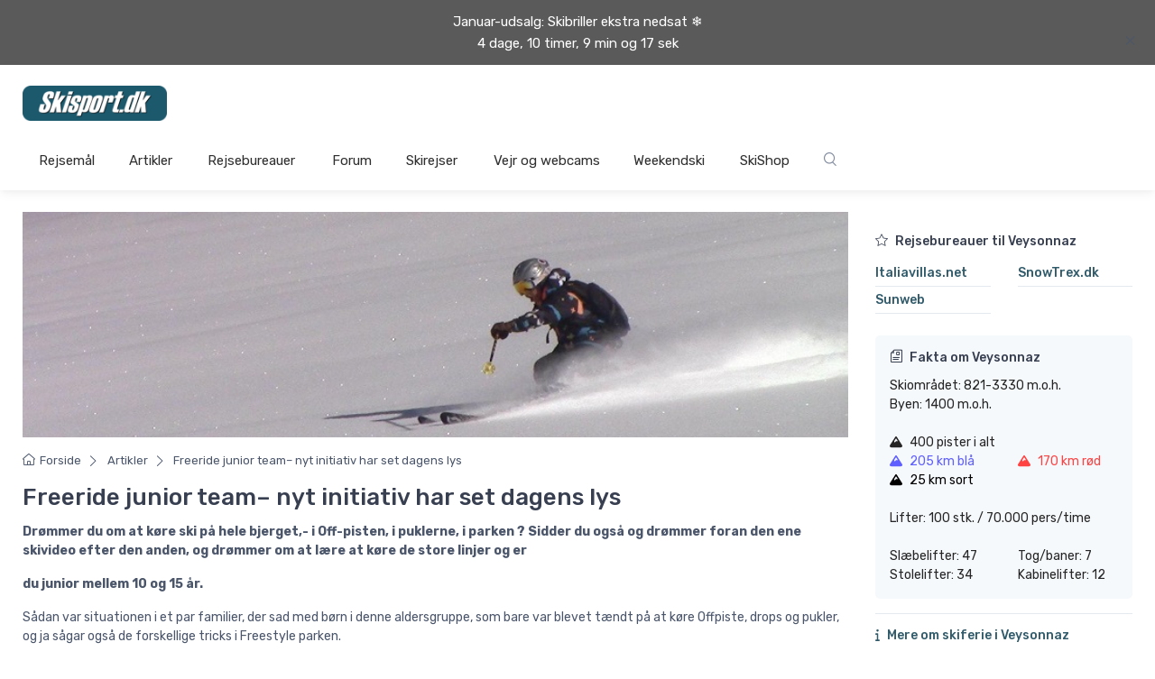

--- FILE ---
content_type: text/html; charset=UTF-8
request_url: https://www.skisport.dk/artikler/laer-at-koere-offpiste-for-unge/
body_size: 24043
content:
<!DOCTYPE html>
<html lang="da-DK">
	<head>
		<title>Lær at kør offpiste for juniorer</title>
		<meta charset="utf-8">
		<meta name="description" content="Drømmer du om at køre ski på hele bjerget,-  i Off-pisten, i puklerne, i parken? Kom med Skiklubben Hareskov på freeride træning og lær offpistens kunst.">
		<meta name="viewport" content="width=device-width, initial-scale=1, minimum-scale=1, maximum-scale=1">

		
		<link rel="stylesheet" href="https://aktivcdn.dk/static/css/vendor.min.css?v=20260114092951">
		<link rel="stylesheet" href="https://aktivcdn.dk/static/css/theme.min.css?v=20260114092951">
		<link rel="stylesheet" href="https://aktivcdn.dk/static/css/style.min.css?v=20260114092951">
		<link rel="stylesheet" href="/static/css/skisportdk.css?v=20260114092951">
		<link rel="stylesheet" href="/static/css/style.css?v=20260114092951">
		<link rel="shortcut icon" type="image/png" href="https://aktivcdn.dk/static/img/favicon/skisportdk.png">
					<meta property="og:image" content="https://aktivcdn.dk/static/img/ski/skisport-share-image.png" />
				
		
		<!-- Google Tag Manager -->
					<script>!function(){"use strict";function l(e){for(var t=e,r=0,n=document.cookie.split(";");r<n.length;r++){var o=n[r].split("=");if(o[0].trim()===t)return o[1]}}function s(e){return localStorage.getItem(e)}function u(e){return window[e]}function d(e,t){e=document.querySelector(e);return t?null==e?void 0:e.getAttribute(t):null==e?void 0:e.textContent}var e=window,t=document,r="script",n="dataLayer",o="GTM-TR5L3H7",a="https://gtm.skisport.dk",i="",c="dhpjhrud",E="cookie",I="user_id",v="",g=!1;try{var g=!!E&&(m=navigator.userAgent,!!(m=new RegExp("Version/([0-9._]+)(.*Mobile)?.*Safari.*").exec(m)))&&16.4<=parseFloat(m[1]),A="stapeUserId"===E,f=g&&!A?function(e,t,r){void 0===t&&(t="");var n={cookie:l,localStorage:s,jsVariable:u,cssSelector:d},t=Array.isArray(t)?t:[t];if(e&&n[e])for(var o=n[e],a=0,i=t;a<i.length;a++){var c=i[a],c=r?o(c,r):o(c);if(c)return c}else console.warn("invalid uid source",e)}(E,I,v):void 0;g=g&&(!!f||A)}catch(e){console.error(e)}var m=e,E=(m[n]=m[n]||[],m[n].push({"gtm.start":(new Date).getTime(),event:"gtm.js"}),t.getElementsByTagName(r)[0]),I="dataLayer"===n?"":"&l="+n,v=f?"&bi="+encodeURIComponent(f):"",A=t.createElement(r),e=g?"kp"+c:c,n=!g&&i?i:a;A.async=!0,A.src=n+"/"+e+".js?id="+o+I+v,null!=(f=E.parentNode)&&f.insertBefore(A,E)}();</script>
		
				<!-- End Google Tag Manager -->
	</head>
	<body>
		
					<div class="rebate-banner" style="background-color: #5A5A5A !important; color: #fff !important;">
				<div class="rebate-banner-dismissible">
					<div class="container">
						<center>
							<span class="big-text">
								Januar-udsalg: Skibriller ekstra nedsat &#10052;&#65039; <br><span id="countdown145" class="totalcountdown" attr-end="Jan 26, 2026 00:00:00"></span> 
							</span>
						</center>
					</div>
					<button type="button" class="close" data-dismiss="alert" aria-label="Close">
						<span aria-hidden="true" class="close-button">&times;</span>
					</button>
				</div>
			</div>
		
		<!-- Top advertisement-->
	<div class="container text-center">
												<!-- Revive Adserver Javascript Tag - Generated with Revive Adserver v5.0.5 -->
			<script type='text/javascript'><!--//<![CDATA[
			var m3_u = (location.protocol=='https:'?'https://banner.skisport.dk/www/delivery/ajs.php':'http://banner.skisport.dk/www/delivery/ajs.php');
			var m3_r = Math.floor(Math.random()*99999999999);
			if (!document.MAX_used) document.MAX_used = ',';
			document.write ("<scr"+"ipt type='text/javascript' src='"+m3_u);
			document.write ("?zoneid=168");
			document.write ('&amp;cb=' + m3_r);
			if (document.MAX_used != ',') document.write ("&amp;exclude=" + document.MAX_used);
			document.write (document.charset ? '&amp;charset='+document.charset : (document.characterSet ? '&amp;charset='+document.characterSet : ''));
			document.write ("&amp;loc=" + escape(window.location));
			if (document.referrer) document.write ("&amp;referer=" + escape(document.referrer));
			if (document.context) document.write ("&context=" + escape(document.context));
			if (document.mmm_fo) document.write ("&amp;mmm_fo=1");
			document.write ("'><\/scr"+"ipt>");
			//]]>--></script>
			<noscript>
				<a href='https://banner.skisport.dk/www/delivery/ck.php?n=a342439e&amp;cb=1104133262' target='_blank'>
					<img src='https://banner.skisport.dk/www/delivery/avw.php?zoneid=168&amp;cb=1104133262&amp;n=a342439e' border='0' alt='' />
				</a>
			</noscript>
			<!-- Revive Adserver Javascript Tag - Generated with Revive Adserver v5.0.5 -->
			</div>



<!-- Navbar-->
<header class="box-shadow-sm">
	<div class="navbar-sticky bg-light">
		<div class="navbar navbar-expand-lg navbar-light navbar-stuck-menu">
			<div class="container">
				<a class="navbar-brand d-none d-sm-block mr-3 flex-shrink-0" href="/" style="min-width: 7rem;">
											<img width="160" src="https://aktivcdn.dk/static/img/logos/skisportdk.png?v=20260114092951" alt="">
														</a>
				<a class="navbar-brand d-sm-none mr-2" href="/" style="min-width: 4.625rem;">
											<img width="150" src="https://aktivcdn.dk/static/img/logos/skisportdk.png?v=20260114092951" alt="">
														</a>
				<div class="navbar-toolbar d-flex flex-shrink-0 align-items-center">
					<a class="navbar-toggler" href="/soeg/">
						<i class="czi-search"></i>
					</a>
					<button class="navbar-toggler" type="button" data-toggle="collapse" data-target="#navbarCollapse">
						<span class="navbar-toggler-icon"></span>
					</button>
					<a class="navbar-tool navbar-stuck-toggler" href="#">
						<span class="navbar-tool-tooltip">
							Udvid menu
						</span>
						<div class="navbar-tool-icon-box">
							<i class="navbar-tool-icon czi-menu"></i>
						</div>
					</a>
				</div>
			</div>
		</div>

		<div class="navbar navbar-expand-lg navbar-light mt-n2 pt-0 pb-2">
	<div class="container">
		<div class="collapse navbar-collapse" id="navbarCollapse">
			<ul class="navbar-nav">
				<!-- Menu 1-->
				<li class="nav-item dropdown">
					<a class="nav-link nav-link-size dropdown-toggle skisport-1" href="/lande/" data-toggle="dropdown">Rejsemål</a>
					<div class="dropdown-menu main-menu-dropdown main-menu-dropdown p-0 skisport-dropdown-1">
						<div class="d-flex flex-wrap flex-md-nowrap px-2">
							<div class="mega-dropdown-column py-md-4 px-3 pt-3 pt-sm-0">
								<div class="widget widget-links mb-3">
									<p class="h6 font-size-base mb-3 portal">
										<img src="https://aktivcdn.dk/static/img/flags/new/fr.png?v=20260114092951" class="mr-1">&nbsp;<a href="/frankrig/" class="u-none">Frankrig</a>
									</p>
									<ul class="widget-list">
										<li class="widget-list-item"><a class="widget-list-link" href="/frankrig/valthorens/">Val Thorens</a></li>
										<li class="widget-list-item"><a class="widget-list-link" href="/frankrig/avoriaz/">Avoriaz</a></li>
										<li class="widget-list-item"><a class="widget-list-link" href="/frankrig/alpedhuez/">Alpe d'Huez</a></li>
										<li class="widget-list-item"><a class="widget-list-link" href="/frankrig/tignes/">Tignes</a></li>
										<li class="widget-list-item"><a class="widget-list-link" href="/frankrig/valdisere/">Val d'Isere</a></li>
									</ul>
								</div>
								<div class="widget widget-links mb-3">
									<p class="h6 font-size-base mb-3 portal">
										<img src="https://aktivcdn.dk/static/img/flags/new/at.png?v=20260114092951" class="mr-1">&nbsp;<a href="/oestrig/" class="u-none">Østrig</a>
									</p>
									<ul class="widget-list">
										<li class="widget-list-item"><a class="widget-list-link" href="/oestrig/wagrain/">Wagrain</a></li>
										<li class="widget-list-item"><a class="widget-list-link" href="/oestrig/saalbach/">Saalbach</a></li>
										<li class="widget-list-item"><a class="widget-list-link" href="/oestrig/st-anton/">St. Anton</a></li>
										<li class="widget-list-item"><a class="widget-list-link" href="/oestrig/soelden/">Sölden</a></li>
										<li class="widget-list-item"><a class="widget-list-link" href="/oestrig/ischgl/">Ischgl</a></li>
									</ul>
								</div>
							</div>
							<div class="mega-dropdown-column py-md-4 px-3">
								<div class="widget widget-links mb-3">
									<p class="h6 font-size-base mb-3 portal">
										<img src="https://aktivcdn.dk/static/img/flags/it.png?v=20260114092951" class="mr-1" style="width:23px;">&nbsp;<a href="/italien/" class="u-none">Italien</a>
									</p>
									<ul class="widget-list">
										<li class="widget-list-item"><a class="widget-list-link" href="/italien/canazei/">Canazei</a></li>
										<li class="widget-list-item"><a class="widget-list-link" href="/italien/livigno/">Livigno</a></li>
										<li class="widget-list-item"><a class="widget-list-link" href="/italien/passotonale/">Passo Tonale</a></li>
										<li class="widget-list-item"><a class="widget-list-link" href="/italien/cervinia/">Cervinia</a></li>
										<li class="widget-list-item"><a class="widget-list-link" href="/italien/sestriere/">Sestriere</a></li>
									</ul>
								</div>
								<div class="widget widget-links mb-3">
									<p class="h6 font-size-base mb-3 portal">
										<img src="https://aktivcdn.dk/static/img/flags/new/se.png?v=20260114092951" class="mr-1">&nbsp;<a href="/sverige/" class="u-none">Sverige</a>
									</p>
									<ul class="widget-list">
										<li class="widget-list-item"><a class="widget-list-link" href="/sverige/branaes/">Branäs</a></li>
										<li class="widget-list-item"><a class="widget-list-link" href="/sverige/saelen/">Sälen</a></li>
										<li class="widget-list-item"><a class="widget-list-link" href="/sverige/klaeppen/">Kläppen</a></li>
										<li class="widget-list-item"><a class="widget-list-link" href="/sverige/aare/">Åre</a></li>
										<li class="widget-list-item"><a class="widget-list-link" href="/sverige/stoeten/">Stöten</a></li>
									</ul>
								</div>
							</div>
							<div class="mega-dropdown-column py-md-4 px-3">
								<div class="widget widget-links mb-3">
									<div class="widget widget-links mb-3">
									<p class="h6 font-size-base mb-3 portal">
										<img src="https://aktivcdn.dk/static/img/flags/new/no.png?v=20260114092951" class="mr-1">&nbsp;<a href="/norge/" class="u-none">Norge</a>
									</p>
										<ul class="widget-list">
											<li class="widget-list-item"><a class="widget-list-link" href="/norge/trysil/">Trysil</a></li>
											<li class="widget-list-item"><a class="widget-list-link" href="/norge/hemsedal/">Hemsedal</a></li>
											<li class="widget-list-item"><a class="widget-list-link" href="/norge/hafjell/">Hafjell</a></li>
											<li class="widget-list-item"><a class="widget-list-link" href="/norge/norefjell/">Norefjell</a></li>
											<li class="widget-list-item"><a class="widget-list-link" href="/norge/kvitfjell/">Kvitfjell</a></li>
										</ul>
									</div>
								</div>
								<div class="widget widget-links mb-3">
									<p class="h6 font-size-base mb-3 portal">
										<img src="https://aktivcdn.dk/static/img/flags/new/ch.png?v=20260114092951" class="mr-1">&nbsp;<a href="/schweiz/" class="u-none">Schweiz</a>
									</p>
									<ul class="widget-list">
										<li class="widget-list-item"><a class="widget-list-link" href="/schweiz/zermatt/">Zermatt</a></li>
										<li class="widget-list-item"><a class="widget-list-link" href="/schweiz/verbier/">Verbier</a></li>
										<li class="widget-list-item"><a class="widget-list-link" href="/schweiz/laax/">Laax</a></li>
										<li class="widget-list-item"><a class="widget-list-link" href="/schweiz/davos/">Davos</a></li>
										<li class="widget-list-item"><a class="widget-list-link" href="/schweiz/grindelwald/">Grindelwald</a></li>
									</ul>
								</div>
							</div>
							<div class="mega-dropdown-column py-md-4 px-3">
								<div class="widget widget-links mb-3">
									<div class="widget widget-links mb-3">
									<p class="h6 font-size-base mb-3 portal">
										<img src="https://aktivcdn.dk/static/img/flags/new/de.png?v=20260114092951" class="mr-1">&nbsp;<a href="/tyskland/" class="u-none">Tyskland</a>
									</p>
									<ul class="widget-list">
										<li class="widget-list-item"><a class="widget-list-link" href="/tyskland/winterberg/">Winterberg</a></li>
										<li class="widget-list-item"><a class="widget-list-link" href="/tyskland/harzen/">Harzen</a></li>
										<li class="widget-list-item"><a class="widget-list-link" href="/tyskland/berchtesgaden/">Berchtesgaden</a></li>
										<li class="widget-list-item"><a class="widget-list-link" href="/tyskland/garmischpartenkirchen/">Garmisch Partenkirchen</a></li>
										<li class="widget-list-item"><a class="widget-list-link" href="/tyskland/willingen/">Willingen</a></li>
									</ul>
								</div>
								<div class="widget widget-links mb-3">
									<p class="h6 font-size-base mb-3 portal">Andre lande</p>
									<ul class="widget-list">
										<li class="widget-list-item"><a class="widget-list-link" href="/andorra/">Andorra</a></li>
										<li class="widget-list-item"><a class="widget-list-link" href="/tjekkiet/">Tjekkiet</a></li>
										<li class="widget-list-item"><a class="widget-list-link" href="/canada/">Canada</a></li>
										<li class="widget-list-item"><a class="widget-list-link" href="/usa/">USA</a></li>
										<li class="widget-list-item"><a class="widget-list-link" href="/japan/">Japan</a></li>
									</ul>
								</div>
							</div>
						</div>
					</div>
				</div>
				<!-- Menu 2-->
				<li class="nav-item dropdown">
					<a class="nav-link nav-link-size dropdown-toggle skisport-2" href="/artikler/" data-toggle="dropdown">Artikler</a>
					<div class="dropdown-menu main-menu-dropdown main-menu-dropdown p-0 skisport-dropdown-2">
						<div class="d-flex flex-wrap flex-md-nowrap px-2">
							<div class="mega-dropdown-column py-md-4 px-3 pt-3 pt-sm-0">
								<div class="widget widget-links mb-3">
									<p class="h6 font-size-base mb-3">Transport</p>
									<ul class="widget-list">
										<li class="widget-list-item"><a class="widget-list-link" href="/artikler/skiferie-bus/">Skiferie med bus</a></li>
										<li class="widget-list-item"><a class="widget-list-link" href="/artikler/skiferie-fly/">Skiferie med fly</a></li>
										<li class="widget-list-item"><a class="widget-list-link" href="/artikler/skiferie_med_tog/">Skiferie med tog</a></li>
										<li class="widget-list-item"><a class="widget-list-link" href="/artikler/koer-selv-skiferie/">Kør-selv skiferie</a></li>
										<li class="widget-list-item"><a class="widget-list-link" href="/artikler/faerger-norge/">Færger til Norge</a></li>
										<li class="widget-list-item"><a class="widget-list-link" href="/artikler/faerger-sverige/">Færger til Sverige</a></li>
									</ul>
								</div>
							</div>
							<div class="mega-dropdown-column py-md-4 px-3">
								<div class="widget widget-links mb-3">
									<p class="h6 font-size-base mb-3">Rejsetyper</p>
									<ul class="widget-list">
										<li class="widget-list-item"><a class="widget-list-link" href="/skirejser/restpladser/">Skiferie afbudsrejser</a></li>
										<li class="widget-list-item"><a class="widget-list-link" href="/artikler/skiferie-med-boern/">Skiferie med børn</a></li>
										<li class="widget-list-item"><a class="widget-list-link" href="/billig-skiferie/">Billig skiferie</a></li>
										<li class="widget-list-item"><a class="widget-list-link" href="/artikler/all-inclusive-skiferie/">Skiferie med all-inclusive</a></li>
										<li class="widget-list-item"><a class="widget-list-link" href="/artikler/grupperejse-ski/">Skirejser for grupper</a></li>
										<li class="widget-list-item"><a class="widget-list-link" href="/artikler/firmaskirejser-hvorhen-hvorfor-og-hvordan/">Firma-skiture</a></li>
									</ul>
								</div>
							</div>
							<div class="mega-dropdown-column py-md-4 px-3">
								<div class="widget widget-links mb-3">
									<p class="h6 font-size-base mb-3">Tidspunkter</p>
									<ul class="widget-list">
										<li class="widget-list-item"><a class="widget-list-link" href="/artikler/skiferie-i-julen-guide/">Skiferie til jul</a></li>
										<li class="widget-list-item"><a class="widget-list-link" href="/artikler/skiferie-nytaar/">Skiferie til nytår</a></li>
										<li class="widget-list-item"><a class="widget-list-link" href="/artikler/skiferie-paaske/">Skiferie til påske</a></li>
										<li class="widget-list-item"><a class="widget-list-link" href="/artikler/skiferie-uge-7/">Skiferie i uge 7</a></li>
										<li class="widget-list-item"><a class="widget-list-link" href="/artikler/skiferie-uge-8/">Skiferie i uge 8</a></li>
										<li class="widget-list-item"><a class="widget-list-link" href="/nyheder/skiferie-2025-2026/ ">Skiferie 2025/2026</a></li>
									</ul>
								</div>
							</div>
							<div class="mega-dropdown-column py-md-4 px-3">
								<div class="widget widget-links mb-3">
									<p class="h6 font-size-base mb-3">Indkvartering</p>
									<ul class="widget-list">
										<li class="widget-list-item"><a class="widget-list-link" href="/artikler/hytter-i-norge/">Hytter i Norge</a></li>
										<li class="widget-list-item"><a class="widget-list-link" href="/artikler/hytter-i-sverige/">Hytter i Sverige</a></li>
										<li class="widget-list-item"><a class="widget-list-link" href="/artikler/hytter-i-oestrig/">Hytter i Østrig</a></li>
										<li class="widget-list-item"><a class="widget-list-link" href="/artikler/skihytte-italien/">Hytter i Italien</a></li>
										<li class="widget-list-item"><a class="widget-list-link" href="/artikler/chalet-frankrig/">Chalet i Frankrig</a></li>
										<li class="widget-list-item"><a class="widget-list-link" href="/artikler/skihytter/">Skihytter</a></li>
									</ul>
								</div>
							</div>
						</div>
					</div>
				</li>
				<!-- Menu 3-->
				<li class="nav-item dropdown">
					<a class="nav-link nav-link-size dropdown-toggle skisport-3" href="/bureauer/" data-toggle="dropdown">Rejsebureauer</a>
					<div class="dropdown-menu main-menu-dropdown main-menu-dropdown p-0 skisport-dropdown-3">
						<div class="d-flex flex-wrap flex-md-nowrap px-2">
							<div class="mega-dropdown-column py-md-4 px-3 pt-3 pt-sm-0">
								<div class="widget widget-links mb-3">
									<p class="h6 font-size-base mb-3 portal">
										<img src="https://aktivcdn.dk/static/img/flags/new/fr.png?v=20260114092951" class="mr-1">&nbsp;Frankrig
									</p>
									<ul class="widget-list">
										<li class="widget-list-item"><a class="widget-list-link" href="/bureauer/danski/">Danski</a></li>
										<li class="widget-list-item"><a class="widget-list-link" href="/bureauer/slopestar/">Slopestar</a></li>
										<li class="widget-list-item"><a class="widget-list-link" href="/bureauer/sunweb/">Sunweb</a></li>
										<li class="widget-list-item"><a class="widget-list-link" href="/bureauer/"><i>Se flere..</i></a></li>
									</ul>
								</div>
								<div class="widget widget-links mb-3">
									<p class="h6 font-size-base mb-3">
										<img src="https://aktivcdn.dk/static/img/flags/new/no.png?v=20260114092951" class="mr-1">&nbsp;Norge
									</p>
										<ul class="widget-list">
										<li class="widget-list-item"><a class="widget-list-link" href="/bureauer/dansk-fri-ferie/">Skiferie.dk</a></li>
										<li class="widget-list-item"><a class="widget-list-link" href="/bureauer/fjaellferie/">Fjällferie</a></li>
										<li class="widget-list-item"><a class="widget-list-link" href="/bureauer/snowtours/">SnowTours</a></li>
										<li class="widget-list-item"><a class="widget-list-link" href="/bureauer/"><i>Se flere..</i></a></li>
										</ul>
									</div>
							</div>
							<div class="mega-dropdown-column py-md-4 px-3">
								<div class="widget widget-links mb-3">
									<p class="h6 font-size-base mb-3">
										<img src="https://aktivcdn.dk/static/img/flags/it.png?v=20260114092951" class="mr-1" style="width:23px;">&nbsp;Italien
									</p>
									<ul class="widget-list">
										<li class="widget-list-item"><a class="widget-list-link" href="/bureauer/nortlander-skitours/">Nortlander</a></li>
										<li class="widget-list-item"><a class="widget-list-link" href="/bureauer/slopestar/">Slopestar</a></li>
										<li class="widget-list-item"><a class="widget-list-link" href="/bureauer/sunweb/">Sunweb</a></li>
										<li class="widget-list-item"><a class="widget-list-link" href="/bureauer/"><i>Se flere..</i></a></li>
									</ul>
								</div>
								<div class="widget widget-links mb-3">
									<p class="h6 font-size-base mb-3">
										<img src="https://aktivcdn.dk/static/img/flags/new/se.png?v=20260114092951" class="mr-1">&nbsp;Sverige
									</p>
									<ul class="widget-list">
										<li class="widget-list-item"><a class="widget-list-link" href="/bureauer/fjaellferie/">Fjällferie</a></li>
										<li class="widget-list-item"><a class="widget-list-link" href="/bureauer/dansk-bilferie/">Alltime Travel</a></li>
										<li class="widget-list-item"><a class="widget-list-link" href="/bureauer/snowtours/">Snowtours</a></li>
										<li class="widget-list-item"><a class="widget-list-link" href="/bureauer/"><i>Se flere..</i></a></li>
									</ul>
								</div>
							</div>
							<div class="mega-dropdown-column py-md-4 px-3">
								<div class="widget widget-links mb-3">
									<div class="widget widget-links mb-3">
									<p class="h6 font-size-base mb-3">
										<img src="https://aktivcdn.dk/static/img/flags/new/at.png?v=20260114092951" class="mr-1">&nbsp;Østrig
									</p>
									<ul class="widget-list">
										<li class="widget-list-item"><a class="widget-list-link" href="/bureauer/nortlander-skitours/">Nortlander</a></li>
										<li class="widget-list-item"><a class="widget-list-link" href="/bureauer/slopestar/">Slopestar</a></li>
										<li class="widget-list-item"><a class="widget-list-link" href="/bureauer/sunweb/">Sunweb</a></li>
										<li class="widget-list-item"><a class="widget-list-link" href="/bureauer/"><i>Se flere..</i></a></li>
									</ul>
								</div>
								</div>
								<div class="widget widget-links mb-3">
									<p class="h6 font-size-base mb-3">
										<img src="https://aktivcdn.dk/static/img/flags/new/ch.png?v=20260114092951" class="mr-1">&nbsp;Schweiz
									</p>
									<ul class="widget-list">
										<li class="widget-list-item"><a class="widget-list-link" href="/bureauer/fjaellferie/">Fjällferie</a></li>
										<li class="widget-list-item"><a class="widget-list-link" href="/bureauer/debredeplanker/">De Brede Planker</a></li>
										<li class="widget-list-item"><a class="widget-list-link" href="/bureauer/nortlander-skitours/">Nortlander</a></li>
										<li class="widget-list-item"><a class="widget-list-link" href="/bureauer/"><i>Se flere..</i></a></li>
									</ul>
								</div>
							</div>
							<div class="mega-dropdown-column py-md-4 px-3">
								<div class="widget widget-links mb-3">
									<div class="widget widget-links mb-3">
									<p class="h6 font-size-base mb-3">
										<img src="https://aktivcdn.dk/static/img/flags/new/de.png?v=20260114092951" class="mr-1">&nbsp;Tyskland
									</p>
										<ul class="widget-list">
											<li class="widget-list-item"><a class="widget-list-link" href="/bureauer/motour-skitour/">Skitour</a></li>
										</ul>
									</div>
								</div>
								<div class="widget widget-links mb-3">
									<div class="widget widget-links mb-3">
									<p class="h6 font-size-base mb-3">Weekendski</p>
										<ul class="widget-list">
											<li class="widget-list-item"><a class="widget-list-link" href="/bureauer/nortlander-skitours/">Nortlander</a></li>
											<li class="widget-list-item"><a class="widget-list-link" href="/bureauer/slopestar/">Slopestar</a></li>
											<li class="widget-list-item"><a class="widget-list-link" href="/bureauer/jeres-skirejse/">Jeresskirejse</a></li>
										</ul>
									</div>
								</div>
							</div>
						</div>
					</div>
				</li>
				<!-- Menu 4-->
				<li class="nav-item dropdown">
					<a class="nav-link nav-link-size dropdown-toggle skisport-4" href="/forum/" data-toggle="dropdown">Forum</a>
				</li>
				<!-- Menu 5-->
				<li class="nav-item dropdown">
					<a class="nav-link nav-link-size dropdown-toggle skisport-5" href="/skirejser/" data-toggle="dropdown">Skirejser</a>
				</li>
				<!-- Menu 6-->
				<li class="nav-item dropdown">
					<a class="nav-link nav-link-size dropdown-toggle skisport-6" href="/snevejr/" data-toggle="dropdown">Vejr og webcams</a>
				</li>
				<!-- Menu 7-->
				<li class="nav-item dropdown">
					<a class="nav-link nav-link-size dropdown-toggle skisport-7" href="/weekendski/" data-toggle="dropdown">Weekendski</a>
					<div class="dropdown-menu p-0">
						<div class="d-flex flex-wrap flex-md-nowrap px-2">
							<div class="mega-dropdown-column py-md-4 px-3 pt-3 pt-sm-0">
								<div class="widget widget-links mb-3">
									<p class="h6 font-size-base mb-3 portal">Mini-skiferie</p>
									<ul class="widget-list">
										<li class="widget-list-item"><a class="widget-list-link" href="https://www.skisport.dk/weekendski/frankrig/" titel="Find en kort skiferie / weekendski til Frankrig her">Frankrig</a></li>
										<li class="widget-list-item"><a class="widget-list-link" href="https://www.skisport.dk/weekendski/italien/" titel="Find en kort skiferie / weekendski til Italien her">Italien</a></li>
										<li class="widget-list-item"><a class="widget-list-link" href="https://www.skisport.dk/weekendski/norge/" titel="Find en kort skiferie / weekendski til Norge her">Norge</a></li>
										<li class="widget-list-item"><a class="widget-list-link" href="https://www.skisport.dk/weekendski/sverige/" titel="Find en kort skiferie / weekendski til Sverige her">Sverige</a></li>
										<li class="widget-list-item"><a class="widget-list-link" href="https://www.skisport.dk/weekendski/tyskland/" titel="Find en kort skiferie / weekendski til Tyskland her">Tyskland</a></li>
										<li class="widget-list-item"><a class="widget-list-link" href="https://www.skisport.dk/weekendski/oestrig/" titel="Find en kort skiferie / weekendski til Østrig her">Østrig</a></li>
									</ul>
								</div>
							</div>
						</div>
					</div>
				</li>
			</li>
				<!-- Menu 8-->
				<li class="nav-item dropdown">
					<a class="nav-link nav-link-size dropdown-toggle skisport-8" href="/skishop/" data-toggle="dropdown">SkiShop</a>
					<div class="dropdown-menu main-menu-dropdown main-menu-dropdown p-0 skisport-dropdown-8">
						<div class="d-flex flex-wrap flex-md-nowrap px-2">
							<div class="mega-dropdown-column py-md-4 px-3 pt-3 pt-sm-0">
								<div class="widget widget-links mb-3">
									<p class="h6 font-size-base mb-3">Vidste du..</p>
									<ul class="widget-list">
										<li class="widget-list-item pb-1">
											<div class="font-size-xs">.. at Skisport.dk er Danmarks største side med inspiration til din skiferie?<br><br>

Men Skisport.dk er også Danmarks største shop inden for salg af skitøj og skiudstyr.</div>
											<hr class="mb-3 mt-3">
											<div class="font-size-xs mb-3">Find mere end 80 populære ski brands med prisgaranti og lynhurtig levering.</div>
											<a href="https://www.skisport.dk/skishop/" class="u-none">
												<button class="btn btn-success btn-block buy-button" type="submit">Gå til Skishoppen</button>
											</a>
										</li>
									</ul>
								</div>
							</div>
							<div class="mega-dropdown-column py-md-4 px-3">
								<div class="widget widget-links mb-3">
									<p class="h6 font-size-base mb-3 portal"><a href="https://www.skisport.dk/skishop/skitoej-herrer/">Skitøj til herrer</p></a>
									<ul class="widget-list">
										<li class="widget-list-item"><a class="widget-list-link" href="https://www.skisport.dk/skishop/skijakker-og-skisaet-herrer/">Skijakker</a></li>
										<li class="widget-list-item"><a class="widget-list-link" href="https://www.skisport.dk/skishop/skibukser/">Skibukser</a></li>
										<li class="widget-list-item"><a class="widget-list-link" href="https://www.skisport.dk/skishop/skiundertoej/">Skiundertøj</a></li>
										<li class="widget-list-item"><a class="widget-list-link" href="https://www.skisport.dk/skishop/skistroemper/">Skisokker</a></li>
										<li class="widget-list-item"><a class="widget-list-link" href="https://www.skisport.dk/skishop/skitroejer-og-pullies/">Mellemlag</a></li>
										<li class="widget-list-item"><a class="widget-list-link" href="https://www.skisport.dk/skishop/skihandsker-maend/">Skihandsker</a></li>
										<li class="widget-list-item"><a class="widget-list-link" href="https://www.skisport.dk/skishop/skibriller-skigoggles/">Skibriller</a></li>
										<li class="widget-list-item"><a class="widget-list-link" href="https://www.skisport.dk/skishop/skihjelme/">Skihjelme</a></li>
									</ul>
								</div>
							</div>
							<div class="mega-dropdown-column py-md-4 px-3">
								<div class="widget widget-links mb-3">
									<p class="h6 font-size-base mb-3 portal"><a href="https://www.skisport.dk/skishop/skitoej-damer/">Skitøj til damer</p></a>
									<ul class="widget-list">
										<li class="widget-list-item"><a class="widget-list-link" href="https://www.skisport.dk/skishop/skijakker-og-skisaet-dame/">Skijakker</a></li>
										<li class="widget-list-item"><a class="widget-list-link" href="https://www.skisport.dk/skishop/skibukser-dame/">Skibukser</a></li>
										<li class="widget-list-item"><a class="widget-list-link" href="https://www.skisport.dk/skishop/skiundertoej-dame/">Skiundertøj</a></li>
										<li class="widget-list-item"><a class="widget-list-link" href="https://www.skisport.dk/skishop/skisokker-dame/">Skisokker</a></li>
										<li class="widget-list-item"><a class="widget-list-link" href="https://www.skisport.dk/skishop/skipulli-dame/">Mellemlag</a></li>
										<li class="widget-list-item"><a class="widget-list-link" href="https://www.skisport.dk/skishop/skihandsker-dame/">Skihandsker</a></li>
										<li class="widget-list-item"><a class="widget-list-link" href="https://www.skisport.dk/skishop/skibriller-skigoggles/">Skibriller</a></li>
										<li class="widget-list-item"><a class="widget-list-link" href="https://www.skisport.dk/skishop/skihjelme/">Skihjelme</a></li>

									</ul>
								</div>
							</div>
							<div class="mega-dropdown-column py-md-4 px-3">
								<div class="widget widget-links mb-3">
									<p class="h6 font-size-base mb-3 portal"><a href="https://www.skisport.dk/skishop/skitoej-boern/">Skitøj til børn</p></a>
									<ul class="widget-list">
										<li class="widget-list-item"><a class="widget-list-link" href="https://www.skisport.dk/skishop/skijakker-boern/">Skijakker</a></li>
										<li class="widget-list-item"><a class="widget-list-link" href="https://www.skisport.dk/skishop/skibukser-boern/">Skibukser</a></li>
										<li class="widget-list-item"><a class="widget-list-link" href="https://www.skisport.dk/skishop/skiundertoej-boern/">Skiundertøj</a></li>
										<li class="widget-list-item"><a class="widget-list-link" href="https://www.skisport.dk/skishop/skistroemper-boern/">Skisokker</a></li>
										<li class="widget-list-item"><a class="widget-list-link" href="https://www.skisport.dk/skishop/skipulli-boern/">Mellemlag</a></li>
										<li class="widget-list-item"><a class="widget-list-link" href="https://www.skisport.dk/skishop/skihandsker-boern/">Skihandsker</a></li>
										<li class="widget-list-item"><a class="widget-list-link" href="https://www.skisport.dk/skishop/skibriller-boern/">Skibriller</a></li>
										<li class="widget-list-item"><a class="widget-list-link" href="https://www.skisport.dk/skishop/skihjelm-boern/">Skihjelme</a></li>
									</ul>
								</div>
							</div>
						</div>
					</div>
				</li>
			</li>
			<!-- Menu 9-->
			<li class="nav-item dropdown d-none d-sm-block">
				<a class="nav-link nav-link-size dropdown-toggle skisport-9" href="/soeg/" data-toggle="dropdown">
					<i class="czi-search"></i>
				</a>
			</li>
		</ul>
	</div>
</div>	</div>
</header>
<div class="container mt-4">
	<div class="row mt-lg-4">
		<div class="col-lg-9 col-12">
							<!-- Top image-->
				<div class="image-container bg-darker bg-top blog-top">
					<img src="/img/1448613213.jpg?v=20260114092951" alt="Freeride junior team– nyt initiativ har set dagens lys">
				</div>
			
			<!-- Breadcrumps-->
			<div class="pt-3 pb-3">
				<nav aria-label="breadcrumb pt-2">
					<ol class="breadcrumb breadcrumb-light">
						<li class="breadcrumb-item">
							<a class="text-nowrap" href="/">
							<i class="czi-home"></i>Forside
							</a>
						</li>
						<li class="breadcrumb-item">
							<a class="text-nowrap" href="/artikler/">
								Artikler
							</a>
						</li>
						<li class="breadcrumb-item text-nowrap active d-none d-md-block" aria-current="page">
							Freeride junior team– nyt initiativ har set dagens lys
						</li>
					</ol>
				</nav>
			</div>

			<!-- Post content-->
			<div class="blog-content pb-3 border-bottom mb-3 portal font-size-sm artikel-text">
				<h1>
					Freeride junior team– nyt initiativ har set dagens lys
				</h1>
				<p>
					<strong>
						Drømmer du om at køre ski på hele bjerget,-  i Off-pisten, i puklerne, i parken ? Sidder du også og drømmer foran den ene skivideo efter den anden, og drømmer om at lære at køre de store linjer og er
					</strong>
				</p>
				<p><span style="font-weight: bold;">du junior mellem 10 og 15 år.</span></p><p>Sådan var situationen i et par familier, der sad med børn i denne aldersgruppe, som bare var blevet tændt på at køre Offpiste, drops og pukler, og ja sågar også de forskellige tricks i Freestyle parken. </p><p>Skiklubberne rundt omkring i landet tilbyder masser af porttræning og klassisk skiinstruktør træning, men ingen satser på freeride og freeskiing. Og slet ikke på at udvikle talenter indenfor denne disciplin. Kendskabet til de internationale konkurrencer både for juniorer og voksne, er begrænset i Danmark. </p><p>En skitur i Sölden, hvor mange deltagere fra landets  skiklubber var samlet, og hvor sædvanligvis den eneste træning, der var til børn var portskiløb og klassisk instruktørtræning, blev startsskuddet for det nye initiativ, etablering af et Freeride Team. </p><p>Skiklubben Hareskov var med på ide’en, og står nu bag projektet, hvor initiativtagerne blandt andet er forældre til børn, der gerne vil Freeride, og Malene Madsen og hendes bror som selv er vokset i et portski miljø, men som de seneste år har kastet deres energi og kærlighed på Freeriden.</p><p><img src="/img/scaled_565814dd3752c_skisport_dk.jpg" style="width: 100%;"></p><p>Malene Madsen er pt. Danmarks bedste kvindelige Freerider og hun ved om nogen, hvor meget man er overladt til sig selv i denne form for skiløb, og hvor lidt fokus, der er i Danmark på børn og unge, der gerne vil dyrke Freeride.</p><p>Danmark har som nation mulighed for, at skabe en langt større talentmasse indenfor Freeride og Freeskiing, hvis vi skaber de rigtige rammer. Derfor vil Skiklubben Hareskov med det her initiativ netop skabe de rammer, med målrettet træning, såsom skiløb i Offpisten, pukkel træning og træning i ”parken”, hele året.</p><p>I dag er det sådan, at der findes masser af  træning og ture med et alpint sigte. Men i forhold til Freeride og Friiskiing er sagen  en anden. Skiklubben Hareskov ønsker med oprettelsen af et Freeride team at udfylde dette hul. Og derfor henvender Freeride Teamet sig til unge skiløbere netop i alderen ca. 10-15 år med stor passion for Off-pisten, og som brænder for at forbedre sit skiløb indenfor dette felt.</p><p><img src="/img/scaled_565d6dad4e078_skisport_dk.jpg" style="width: 100%;"></p><p>  </p><p></p><p>Freeride skiløb er meget andet end skiløb i dyb pudder. Det er skiløb i alle slags sneforhold, drops og ruter ned gennem træerne. </p><p>Vi vil derfor med Freeride teamet have en anderledes tilgang til skiløbet end man oplever i det traditionelle regi.  I træningen vil vi trække på de tekniske grundlag man finder i henholdsvis disciplinerne Freestyle, alpint skiløb og pukler og tilpasse dem udfordringerne i Off-pisten. Målet er med tiden, at teamet vil kunne udvikle unge talenter, der vil kunne konkurrere på internationalt niveau. </p><p>Når alt dette er sagt, er Freeride teamets primære mål at skabe rammerne for en masse fantastiske og vilde skioplevelser - for det er i grunden, hvad Freeride virkelig handler om.</p><p><img src="/img/scaled_565815065d694_skisport_dk.jpg" style="width: 100%;"></p><p>Vi har valgt at vores første tur skal ligge allerede i uge 2, for at gøre alle de interesserede børn og unge klar til at køre endnu mere Freeride  resten af sæsonen. Turen går til destinationen, de 4 dale i Schweiz, fordi netop denne destination har store områder med sikret Off-piste.  Alle unge stærke skiløbere er velkommende, og vi håber at se så mange som overhovedet muligt, der vil prøve af, om Freeride er noget for dem. </p><p>Vi har lavet en hjemmeside, hvor vi løbende vil lave blogs, lægge billeder og videoer op af det kommende team. Det er også planen at hvert teammedlem, vil få sin egen profil på siden, så omverdenen kan følge hver enkelt på sin vej i Freeride verdenen.</p><p>Læs mere her på <a href="http://www.hareski.dk/" target="_blank">skiklubbens hjemmeside her.</a><br><br><span style="font-style: italic;">Skrevet af Marie-Louise Andreassen</span></p><p></p>
			</div>

			<div class="row">
				<div class="col-12 text-left">
					<p class="font-size-sm font-italic">Udgivet af: Rasmus Skov</p>
				</div>
			</div>
		</div>

		<!-- Sidebar-->
							<div class="col-lg-3 col-12">
				<div class="sidebanner-1">
	<div class="text-center font-size-lg">
				<!-- Revive Adserver Javascript Tag - Generated with Revive Adserver v5.0.5 -->
		<script type='text/javascript'><!--//<![CDATA[
		var m3_u = (location.protocol=='https:'?'https://banner.skisport.dk/www/delivery/ajs.php':'http://banner.skisport.dk/www/delivery/ajs.php');
		var m3_r = Math.floor(Math.random()*99999999999);
		if (!document.MAX_used) document.MAX_used = ',';
		document.write ("<scr"+"ipt type='text/javascript' src='"+m3_u);
		document.write ("?zoneid=170");
		document.write ('&amp;cb=' + m3_r);
		if (document.MAX_used != ',') document.write ("&amp;exclude=" + document.MAX_used);
		document.write (document.charset ? '&amp;charset='+document.charset : (document.characterSet ? '&amp;charset='+document.characterSet : ''));
		document.write ("&amp;loc=" + escape(window.location));
		if (document.referrer) document.write ("&amp;referer=" + escape(document.referrer));
		if (document.context) document.write ("&context=" + escape(document.context));
		if (document.mmm_fo) document.write ("&amp;mmm_fo=1");
		document.write ("'><\/scr"+"ipt>");
		//]]>--></script>
		<noscript>
			<a href='https://banner.skisport.dk/www/delivery/ck.php?n=a4435b06&amp;cb=2087611488' target='_blank'>
				<img src='https://banner.skisport.dk/www/delivery/avw.php?zoneid=170&amp;cb=2087611488&amp;n=a4435b06' border='0' alt='' />
			</a>
		</noscript>
		<!-- Revive Adserver Javascript Tag - Generated with Revive Adserver v5.0.5 -->
	</div>
</div>
									<div class="sidebanner-content mt-4 mb-4">
	<div class="mb-3">
		<div class="mb-3">
			<!-- Travel agengies -->
							<div class="text-dark font-size-sm mb-4 portal">
					<h5>
						<i class="czi-star mr-2"></i>Rejsebureauer til Veysonnaz
					</h5>
					<div class="row portal">
													<div class="col-6 font-size-sm">
								<div class="border-bottom pt-1 pb-1">
									<a href="https://www.italiavillas.net/soegeresultat/region/676/Veysonnaz/" target="_blank" >Italiavillas.net</a>
								</div>
							</div>
													<div class="col-6 font-size-sm">
								<div class="border-bottom pt-1 pb-1">
									<a href="https://www.snowtrex.dk/schweiz/veysonnaz/skiferie.html?code=5435" target="_blank" >SnowTrex.dk</a>
								</div>
							</div>
													<div class="col-6 font-size-sm">
								<div class="border-bottom pt-1 pb-1">
									<a href="https://www.sunweb.dk/skiferie/sog?Participants%5B0%5D%5B0%5D=1994-01-01&amp;Participants%5B0%5D%5B1%5D=1994-01-01&amp;ParticipantsDistribution=1%7C2&amp;Country%5B0%5D=5&amp;Region%5B0%5D=52195&amp;City%5B0%5D=311&amp;Duration%5B0%5D=8-10&amp;TransportType=SelfDrive&amp;utm_source=Skisport&amp;utm_medium=Direct_Deal" target="_blank" >Sunweb</a>
								</div>
							</div>
											</div>
				</div>
						<!-- Travel agengies -->

			<!-- Facts about destination -->
			<div class="bg-dark rounded font-size-sm p-3 portal">
				<div class="font-size-sm text-black">
					<h5>
						<i class="czi-document mr-2"></i>Fakta om Veysonnaz
					</h5>
											Skiområdet: 821-3330 m.o.h.
						<br>
																Byen: 1400 m.o.h.
						<br>
						<br>
																<i class="fa-solid fa-mountain mr-2"></i>400 pister i alt
										<div class="row">
																			<div class="col-6">
								<div class="blue-piste">
									<i class="fa-solid fa-mountain mr-2"></i>205 km blå								</div>
							</div>
																			<div class="col-6">
								<div class="red-piste">
									<i class="fa-solid fa-mountain mr-2"></i>170 km rød								</div>
							</div>
																			<div class="col-6">
								<div class="black-piste">
									<i class="fa-solid fa-mountain mr-2"></i>25 km sort								</div>
							</div>
											</div>
					<br>
											Lifter: 100 stk.  / 70.000 pers/time						<br>
						<br>
										<div class="row">
													<div class="col-6">
								Slæbelifter: 47
							</div>
																			<div class="col-6">
								Tog/baner: 7
							</div>
																			<div class="col-6">
								Stolelifter: 34
							</div>
																			<div class="col-6">
								Kabinelifter: 12
							</div>
											</div>
				</div>
			</div>
		</div>
		<!-- Facts about destination -->

		<hr class="mb-3 mt-3">

		<!-- More about destination -->
		<h5 class="portal">
			<a href="/schweiz/veysonnaz/">
				<i class="fa-solid fa-info mr-2"></i>Mere om skiferie i Veysonnaz
			</a>
		</h5>
		<div class="row font-size-sm portal">
							<div class="col-6">
					<a href="/schweiz/veysonnaz/pistekort/">
						<i class="czi-map mr-2"></i>Pistekort
					</a>
				</div>
										<div class="col-6">
					<a href="/snevejr/webcam/veysonnaz/">
						<i class="czi-camera mr-2"></i>Webcams
					</a>
				</div>
						<div class="col-6">
				<a href="/schweiz/veysonnaz/vejr-webcams/">
					<i class="czi-weather mr-2"></i>Snemeldinger
				</a>
			</div>
							<div class="col-6">
					<a href="/schweiz/veysonnaz/bureauer/">
						<i class="czi-star mr-2"></i>Rejsebureauer
					</a>
				</div>
					</div>
		<!-- More about destination -->
	</div>
</div>				
				<div class="sidebanner-2 position-sticky">
	<div class="text-center font-size-lg">
				<!-- Revive Adserver Javascript Tag - Generated with Revive Adserver v5.0.5 -->
		<script type='text/javascript'><!--//<![CDATA[
		var m3_u = (location.protocol=='https:'?'https://banner.skisport.dk/www/delivery/ajs.php':'http://banner.skisport.dk/www/delivery/ajs.php');
		var m3_r = Math.floor(Math.random()*99999999999);
		if (!document.MAX_used) document.MAX_used = ',';
		document.write ("<scr"+"ipt type='text/javascript' src='"+m3_u);
		document.write ("?zoneid=171");
		document.write ('&amp;cb=' + m3_r);
		if (document.MAX_used != ',') document.write ("&amp;exclude=" + document.MAX_used);
		document.write (document.charset ? '&amp;charset='+document.charset : (document.characterSet ? '&amp;charset='+document.characterSet : ''));
		document.write ("&amp;loc=" + escape(window.location));
		if (document.referrer) document.write ("&amp;referer=" + escape(document.referrer));
		if (document.context) document.write ("&context=" + escape(document.context));
		if (document.mmm_fo) document.write ("&amp;mmm_fo=1");
		document.write ("'><\/scr"+"ipt>");
		//]]>--></script>
		<noscript>
			<a href='https://banner.skisport.dk/www/delivery/ck.php?n=a5befa94&amp;cb=1332442467' target='_blank'>
				<img src='https://banner.skisport.dk/www/delivery/avw.php?zoneid=171&amp;cb=1332442467&amp;n=a5befa94' border='0' alt='' />
			</a>
		</noscript>
		<!-- Revive Adserver Javascript Tag - Generated with Revive Adserver v5.0.5 -->
	</div>
</div>			</div>
			</div>
</div>

		<!-- Footer advertisement-->
<div class="container text-center">
							<!-- Revive Adserver Javascript Tag - Generated with Revive Adserver v5.0.5 -->
		<script type='text/javascript'><!--//<![CDATA[
		var m3_u = (location.protocol=='https:'?'https://banner.skisport.dk/www/delivery/ajs.php':'http://banner.skisport.dk/www/delivery/ajs.php');
		var m3_r = Math.floor(Math.random()*99999999999);
		if (!document.MAX_used) document.MAX_used = ',';
		document.write ("<scr"+"ipt type='text/javascript' src='"+m3_u);
		document.write ("?zoneid=169");
		document.write ('&amp;cb=' + m3_r);
		if (document.MAX_used != ',') document.write ("&amp;exclude=" + document.MAX_used);
		document.write (document.charset ? '&amp;charset='+document.charset : (document.characterSet ? '&amp;charset='+document.characterSet : ''));
		document.write ("&amp;loc=" + escape(window.location));
		if (document.referrer) document.write ("&amp;referer=" + escape(document.referrer));
		if (document.context) document.write ("&context=" + escape(document.context));
		if (document.mmm_fo) document.write ("&amp;mmm_fo=1");
		document.write ("'><\/scr"+"ipt>");
		//]]>--></script>
		<noscript>
			<a href='https://banner.skisport.dk/www/delivery/ck.php?n=a90e32ae&amp;cb=1141863484' target='_blank'>
				<img src='https://banner.skisport.dk/www/delivery/avw.php?zoneid=169&amp;cb=1141863484&amp;n=a90e32ae' border='0' alt='' />
			</a>
		</noscript>
		<!-- Revive Adserver Javascript Tag - Generated with Revive Adserver v5.0.5 -->
	</div>

<!-- Search box-->
<!-- Search box-->
<form action="/skirejser/" method="GET" class="travel-filters-form">
	<div class="travel-filters mt-3 pt-4 pb-4">
		<div class="container text-center">
			<div class="row">
				<div class="col-md-12">
					<h3 class="d-lg-none">
						Find tilbud på skirejser
					</h3>
				</div>

				<!-- Filter -->
				<div class="col-lg-2">
					<div class="my-1">
						<select class="form-control custom-select" name="destination">
							<option value="" selected>
								Vælg destination
							</option>
																								<option value="56" >
										Abtenau (1.113 rejser)
									</option>
																	<option value="4290" >
										Achensee (4.432 rejser)
									</option>
																	<option value="382" >
										Alleghe (4 rejser)
									</option>
																	<option value="4364" >
										Allgäu (165 rejser)
									</option>
																	<option value="163" >
										Alpbachtal (3.104 rejser)
									</option>
																	<option value="2" >
										Alpe d´Huez (5.440 rejser)
									</option>
																	<option value="242" >
										Altenmarkt / Radstadt (1.203 rejser)
									</option>
																	<option value="31" >
										Andalo (888 rejser)
									</option>
																	<option value="57" >
										Annaberg (1.307 rejser)
									</option>
																	<option value="4425" >
										Aprica (329 rejser)
									</option>
																	<option value="342" >
										Arabba (307 rejser)
									</option>
																	<option value="4355" >
										Arosa / Lenzerheide (1.565 rejser)
									</option>
																	<option value="4" >
										Avoriaz (2.481 rejser)
									</option>
																	<option value="253" >
										Axamer Lizum (141 rejser)
									</option>
																	<option value="58" >
										Bad Gastein (16.900 rejser)
									</option>
																	<option value="279" >
										Bad Hofgastein (14.708 rejser)
									</option>
																	<option value="4403" >
										Bad Kleinkirchheim (955 rejser)
									</option>
																	<option value="186" >
										Banff (4 rejser)
									</option>
																	<option value="32" >
										Bardonecchia (81 rejser)
									</option>
																	<option value="403" >
										Bayerske Wald (12.587 rejser)
									</option>
																	<option value="47" >
										Beitostølen (54.510 rejser)
									</option>
																	<option value="296" >
										Berchtesgaden (5.561 rejser)
									</option>
																	<option value="4426" >
										Berwang (755 rejser)
									</option>
																	<option value="4303" >
										Bormio (1.463 rejser)
									</option>
																	<option value="108" >
										Branäs (18.789 rejser)
									</option>
																	<option value="4341" >
										Bregenzerwald (742 rejser)
									</option>
																	<option value="5" >
										Brides les Bains (623 rejser)
									</option>
																	<option value="233" >
										Brixen im Thale (17.604 rejser)
									</option>
																	<option value="59" >
										Bruck (775 rejser)
									</option>
																	<option value="33" >
										Campitello (943 rejser)
									</option>
																	<option value="34" >
										Canazei (14.222 rejser)
									</option>
																	<option value="344" >
										Cavalese (403 rejser)
									</option>
																	<option value="4378" >
										Cerna Hora (2.806 rejser)
									</option>
																	<option value="35" >
										Cervinia (745 rejser)
									</option>
																	<option value="6" >
										Chamonix (2.520 rejser)
									</option>
																	<option value="202" >
										Champoluc (526 rejser)
									</option>
																	<option value="4326" >
										Chamrousse (169 rejser)
									</option>
																	<option value="4345" >
										Châtel (1.347 rejser)
									</option>
																	<option value="291" >
										Cortina d´Ampezzo (448 rejser)
									</option>
																	<option value="8" >
										Courchevel (402 rejser)
									</option>
																	<option value="350" >
										Dachstein West (4.352 rejser)
									</option>
																	<option value="276" >
										Davos (5.877 rejser)
									</option>
																	<option value="410" >
										Dorfgastein (5.488 rejser)
									</option>
																	<option value="4427" >
										Ehrwald (405 rejser)
									</option>
																	<option value="298" >
										Ellmau (1.091 rejser)
									</option>
																	<option value="295" >
										Engelberg (308 rejser)
									</option>
																	<option value="4293" >
										Fieberbrunn (1.363 rejser)
									</option>
																	<option value="60" >
										Filzmoos (1.252 rejser)
									</option>
																	<option value="61" >
										Flachau (4.921 rejser)
									</option>
																	<option value="9" >
										Flaine (4.034 rejser)
									</option>
																	<option value="247" >
										Folgaria (268 rejser)
									</option>
																	<option value="289" >
										Folgarida (1.735 rejser)
									</option>
																	<option value="336" >
										Fügen (15.846 rejser)
									</option>
																	<option value="55" >
										Garmisch-Partenkirchen (3.243 rejser)
									</option>
																	<option value="89" >
										Gausta (43.684 rejser)
									</option>
																	<option value="237" >
										Gautefall (10.728 rejser)
									</option>
																	<option value="90" >
										Geilo (123.858 rejser)
									</option>
																	<option value="62" >
										Gerlos (1.789 rejser)
									</option>
																	<option value="156" >
										Going (66 rejser)
									</option>
																	<option value="309" >
										Grandvalira (18.150 rejser)
									</option>
																	<option value="36" >
										Gressoney (43 rejser)
									</option>
																	<option value="333" >
										Grindelwald (2.855 rejser)
									</option>
																	<option value="63" >
										Grossarl (9.306 rejser)
									</option>
																	<option value="92" >
										Hafjell (45.568 rejser)
									</option>
																	<option value="141" >
										Harrachov (8.939 rejser)
									</option>
																	<option value="434" >
										Harzen (6.066 rejser)
									</option>
																	<option value="198" >
										Haus im Ennstal (290 rejser)
									</option>
																	<option value="94" >
										Hemsedal (160.087 rejser)
									</option>
																	<option value="65" >
										Hippach (273 rejser)
									</option>
																	<option value="4337" >
										Hochkössen (4.739 rejser)
									</option>
																	<option value="238" >
										Hopfgarten (1.992 rejser)
									</option>
																	<option value="95" >
										Hovden (11.390 rejser)
									</option>
																	<option value="112" >
										Hundfjället (39.276 rejser)
									</option>
																	<option value="113" >
										Högfjället (53.906 rejser)
									</option>
																	<option value="114" >
										Idre Fjäll (51.631 rejser)
									</option>
																	<option value="4470" >
										Idre Himmelfjäll (5.918 rejser)
									</option>
																	<option value="137" >
										Innsbruck (783 rejser)
									</option>
																	<option value="4307" >
										Interlaken (2.132 rejser)
									</option>
																	<option value="115" >
										Isaberg (8.296 rejser)
									</option>
																	<option value="66" >
										Ischgl (4.277 rejser)
									</option>
																	<option value="260" >
										Isola 2000 (79 rejser)
									</option>
																	<option value="164" >
										Itter (706 rejser)
									</option>
																	<option value="67" >
										Kaltenbach (987 rejser)
									</option>
																	<option value="157" >
										Kappl (75 rejser)
									</option>
																	<option value="252" >
										Kaprun / Kitzsteinhorn (6.319 rejser)
									</option>
																	<option value="328" >
										Kicking Horse (8 rejser)
									</option>
																	<option value="4449" >
										Kirchdorf (28 rejser)
									</option>
																	<option value="68" >
										Kitzbühel / Kirchberg (6.624 rejser)
									</option>
																	<option value="230" >
										Kleinarl (106 rejser)
									</option>
																	<option value="310" >
										Kleinwalsertal (243 rejser)
									</option>
																	<option value="116" >
										Kläppen (32.239 rejser)
									</option>
																	<option value="37" >
										Kronplatz (3.317 rejser)
									</option>
																	<option value="98" >
										Kvitfjell (13.169 rejser)
									</option>
																	<option value="249" >
										Königsleiten (2.663 rejser)
									</option>
																	<option value="4343" >
										Kühtai (103 rejser)
									</option>
																	<option value="10" >
										La Clusaz (77 rejser)
									</option>
																	<option value="281" >
										La Joue de Loup (3.644 rejser)
									</option>
																	<option value="4431" >
										La Norma (872 rejser)
									</option>
																	<option value="12" >
										La Plagne (6.378 rejser)
									</option>
																	<option value="13" >
										La Rosière (584 rejser)
									</option>
																	<option value="150" >
										La Tania (94 rejser)
									</option>
																	<option value="38" >
										La Thuile (157 rejser)
									</option>
																	<option value="4331" >
										La Toussiere (250 rejser)
									</option>
																	<option value="425" >
										Laax (1.791 rejser)
									</option>
																	<option value="136" >
										Landeck (238 rejser)
									</option>
																	<option value="15" >
										Le Corbier (1.245 rejser)
									</option>
																	<option value="69" >
										Lech &amp; Zürs (393 rejser)
									</option>
																	<option value="370" >
										Leogang (2.885 rejser)
									</option>
																	<option value="16" >
										Les Arcs (5.288 rejser)
									</option>
																	<option value="305" >
										Les Carroz (1.750 rejser)
									</option>
																	<option value="14" >
										Les Coches - Montchavin (2.797 rejser)
									</option>
																	<option value="18" >
										Les Deux Alpes (4.918 rejser)
									</option>
																	<option value="19" >
										Les Menuires (1.925 rejser)
									</option>
																	<option value="4434" >
										Les Orres (614 rejser)
									</option>
																	<option value="135" >
										Les Sept Laux (185 rejser)
									</option>
																	<option value="132" >
										Levi (12 rejser)
									</option>
																	<option value="348" >
										Lienz (265 rejser)
									</option>
																	<option value="39" >
										Limone Piemonte (421 rejser)
									</option>
																	<option value="117" >
										Lindvallen (109.133 rejser)
									</option>
																	<option value="40" >
										Livigno (4.600 rejser)
									</option>
																	<option value="272" >
										Lofer (1.219 rejser)
									</option>
																	<option value="4308" >
										Lombardiet (149 rejser)
									</option>
																	<option value="4383" >
										Loser (75 rejser)
									</option>
																	<option value="41" >
										Madonna di Campiglio (701 rejser)
									</option>
																	<option value="4274" >
										Maishofen (511 rejser)
									</option>
																	<option value="401" >
										Mallnitz (2.525 rejser)
									</option>
																	<option value="70" >
										Maria Alm (14.769 rejser)
									</option>
																	<option value="152" >
										Marilleva (393 rejser)
									</option>
																	<option value="300" >
										Matrei / Kals (867 rejser)
									</option>
																	<option value="71" >
										Mayrhofen (4.025 rejser)
									</option>
																	<option value="209" >
										Megève (472 rejser)
									</option>
																	<option value="356" >
										Meiringen-Hasliberg (1.494 rejser)
									</option>
																	<option value="20" >
										Meribel (3.649 rejser)
									</option>
																	<option value="363" >
										Mittersil (600 rejser)
									</option>
																	<option value="4412" >
										Montafon (8.188 rejser)
									</option>
																	<option value="337" >
										Monte Bondone (336 rejser)
									</option>
																	<option value="210" >
										Morzine (279 rejser)
									</option>
																	<option value="4338" >
										Mutterer Alm / Götzens (562 rejser)
									</option>
																	<option value="330" >
										Mühlbach (240 rejser)
									</option>
																	<option value="4419" >
										Nassfeld (1.892 rejser)
									</option>
																	<option value="166" >
										Nauders (2.607 rejser)
									</option>
																	<option value="311" >
										Neukirchen am Grossvenediger (6.157 rejser)
									</option>
																	<option value="99" >
										Norefjell (4.476 rejser)
									</option>
																	<option value="72" >
										Obergurgl / Hochgurgl (763 rejser)
									</option>
																	<option value="215" >
										Oberndorf (478 rejser)
									</option>
																	<option value="4295" >
										Oberstaufen (8.371 rejser)
									</option>
																	<option value="54" >
										Oberstdorf (400 rejser)
									</option>
																	<option value="228" >
										Obertauern (2.851 rejser)
									</option>
																	<option value="118" >
										Orsa Grönklitt (2.570 rejser)
									</option>
																	<option value="42" >
										Passo Tonale (2.709 rejser)
									</option>
																	<option value="217" >
										Pinzolo (5 rejser)
									</option>
																	<option value="240" >
										Pitztal (2.707 rejser)
									</option>
																	<option value="338" >
										Ponte di Legno (278 rejser)
									</option>
																	<option value="278" >
										Pozza di Fassa (70 rejser)
									</option>
																	<option value="347" >
										Ramsau am Dachstein (587 rejser)
									</option>
																	<option value="101" >
										Rauland (48.396 rejser)
									</option>
																	<option value="73" >
										Rauris (3.034 rejser)
									</option>
																	<option value="22" >
										Risoul (232 rejser)
									</option>
																	<option value="74" >
										Saalbach (18.426 rejser)
									</option>
																	<option value="371" >
										Saalfelden (216 rejser)
									</option>
																	<option value="332" >
										Saas Fee (606 rejser)
									</option>
																	<option value="297" >
										Saas-Grund (1.121 rejser)
									</option>
																	<option value="312" >
										Saint Jean d´Arves (39 rejser)
									</option>
																	<option value="288" >
										Samoëns (494 rejser)
									</option>
																	<option value="43" >
										Sauze d´Oulx (1.193 rejser)
									</option>
																	<option value="79" >
										Scheffau (2.965 rejser)
									</option>
																	<option value="80" >
										Schladming (6.180 rejser)
									</option>
																	<option value="4413" >
										See (128 rejser)
									</option>
																	<option value="280" >
										Seefeld (4.897 rejser)
									</option>
																	<option value="357" >
										Serfaus-Fiss-Ladis (2.879 rejser)
									</option>
																	<option value="23" >
										Serre Chevalier (4.705 rejser)
									</option>
																	<option value="44" >
										Sestriere (523 rejser)
									</option>
																	<option value="277" >
										Sillian / Hochpustertal (307 rejser)
									</option>
																	<option value="103" >
										Skeikampen / Austlid (34.708 rejser)
									</option>
																	<option value="4321" >
										SkiWelt Wilder Kaiser (67 rejser)
									</option>
																	<option value="175" >
										Spindleruv Mlyn (1.676 rejser)
									</option>
																	<option value="76" >
										St. Anton (4.512 rejser)
									</option>
																	<option value="301" >
										St. Francois Longchamp (185 rejser)
									</option>
																	<option value="77" >
										St. Johann in Pongau (3.958 rejser)
									</option>
																	<option value="78" >
										St. Johann in Tirol (1.473 rejser)
									</option>
																	<option value="24" >
										St. Martin de Belleville (25 rejser)
									</option>
																	<option value="138" >
										St. Michael / Lungau (412 rejser)
									</option>
																	<option value="254" >
										St. Moritz (712 rejser)
									</option>
																	<option value="290" >
										St. Sorlin D´Arves (1.994 rejser)
									</option>
																	<option value="323" >
										Stubaital (2.493 rejser)
									</option>
																	<option value="133" >
										Stumm (195 rejser)
									</option>
																	<option value="122" >
										Stöten (22.772 rejser)
									</option>
																	<option value="155" >
										Sälen (103.398 rejser)
									</option>
																	<option value="81" >
										Sölden (3.723 rejser)
									</option>
																	<option value="82" >
										Söll (6.064 rejser)
									</option>
																	<option value="123" >
										Tandådalen (76.917 rejser)
									</option>
																	<option value="251" >
										Tauplitz / Bad Mitterndorf (84 rejser)
									</option>
																	<option value="25" >
										Tignes (5.141 rejser)
									</option>
																	<option value="104" >
										Trysil (168.174 rejser)
									</option>
																	<option value="345" >
										Val Cenis (1.941 rejser)
									</option>
																	<option value="45" >
										Val Gardena (712 rejser)
									</option>
																	<option value="27" >
										Val Thorens (5.342 rejser)
									</option>
																	<option value="4265" >
										Val d&#039;Allos (1.620 rejser)
									</option>
																	<option value="329" >
										Val di Fiemme (744 rejser)
									</option>
																	<option value="26" >
										Val d´Isère (2.037 rejser)
									</option>
																	<option value="243" >
										Valfréjus (1.463 rejser)
									</option>
																	<option value="383" >
										Vallnord (4.932 rejser)
									</option>
																	<option value="28" >
										Valloire (1.624 rejser)
									</option>
																	<option value="275" >
										Valmeinier (1.222 rejser)
									</option>
																	<option value="29" >
										Valmorel (1.053 rejser)
									</option>
																	<option value="256" >
										Vars (1.016 rejser)
									</option>
																	<option value="183" >
										Vaujany (5.064 rejser)
									</option>
																	<option value="250" >
										Vemdalen (75.969 rejser)
									</option>
																	<option value="83" >
										Vent (62 rejser)
									</option>
																	<option value="52" >
										Veysonnaz (30 rejser)
									</option>
																	<option value="106" >
										Vrådal (25.856 rejser)
									</option>
																	<option value="84" >
										Wagrain (36.093 rejser)
									</option>
																	<option value="405" >
										Warth-Schröcken (75 rejser)
									</option>
																	<option value="385" >
										Werfenweng (54 rejser)
									</option>
																	<option value="85" >
										Westendorf (1.483 rejser)
									</option>
																	<option value="316" >
										Wildschönau (4.124 rejser)
									</option>
																	<option value="4391" >
										Willingen (11.549 rejser)
									</option>
																	<option value="4261" >
										Winterberg (16.931 rejser)
									</option>
																	<option value="139" >
										Wörgl (163 rejser)
									</option>
																	<option value="220" >
										Zakopane (6.846 rejser)
									</option>
																	<option value="339" >
										Zauchensee (9.311 rejser)
									</option>
																	<option value="86" >
										Zell am See (21.960 rejser)
									</option>
																	<option value="87" >
										Zell am Ziller (2.893 rejser)
									</option>
																	<option value="53" >
										Zermatt (1.169 rejser)
									</option>
																	<option value="161" >
										Zillertal (53 rejser)
									</option>
																	<option value="126" >
										Åre (68.189 rejser)
									</option>
																	<option value="241" >
										Ötztal (1.581 rejser)
									</option>
																					</select>
					</div>
				</div>

				<!-- Filter -->
				<div class="col-lg-2">
					<div class="my-1">
						<select class="form-control custom-select" name="dage">
							<option value="" selected>
								Vælg dage på ski
							</option>
							<option value="1" >
								1-5 dage
							</option>
							<option value="6" >
								6+ dage
							</option>
						</select>
					</div>
				</div>

				<!-- Filter -->
				<div class="col-lg-2">
					<div class="my-1">
						<select class="form-control custom-select" name="transport">
							<option value="" selected>
								Vælg transport
							</option>
																								<option value="10" >
										Bus (26.869 rejser)
									</option>
																	<option value="291" >
										Fly fra Aalborg (1.779 rejser)
									</option>
																	<option value="22" >
										Fly fra Billund (12.156 rejser)
									</option>
																	<option value="2120" >
										Fly fra Hamborg lufthavn (11.659 rejser)
									</option>
																	<option value="21" >
										Fly fra København Kastrup (40.242 rejser)
									</option>
																	<option value="30" >
										Kør-selv (1.906.005 rejser)
									</option>
																	<option value="40" >
										Tog (3.924 rejser)
									</option>
																					</select>
					</div>
				</div>

				<!-- Filter -->
				<div class="col-lg-2">
					<div class="my-1">
						<select class="form-control custom-select" name="personer">
							<option value="" selected>
								Vælg antal personer i alt
							</option>
																								<option value="1" >
										1 person									</option>
																	<option value="2" >
										2 personer									</option>
																	<option value="3" >
										3 personer									</option>
																	<option value="4" >
										4 personer									</option>
																	<option value="5" >
										5 personer									</option>
																	<option value="6" >
										6 personer									</option>
																	<option value="7" >
										7 personer									</option>
																	<option value="8" >
										8 personer									</option>
																	<option value="9" >
										9 personer									</option>
																	<option value="10" >
										10 personer									</option>
																	<option value="11" >
										11 personer									</option>
																	<option value="12" >
										12 personer									</option>
																	<option value="13" >
										13 personer									</option>
																	<option value="14" >
										14 personer									</option>
																	<option value="15" >
										15 personer									</option>
																	<option value="16" >
										16 personer									</option>
																	<option value="17" >
										17 personer									</option>
																	<option value="18" >
										18 personer									</option>
																	<option value="19" >
										19 personer									</option>
																	<option value="20" >
										20 personer									</option>
																	<option value="21" >
										21 personer									</option>
																	<option value="22" >
										22 personer									</option>
																	<option value="23" >
										23 personer									</option>
																	<option value="24" >
										24 personer									</option>
																					</select>
					</div>
				</div>

				<!-- Filter -->
				<div class="col-lg-2">
					<div class="my-1">
						<div class="input-group">
	  						<input class="form-control filter-type font-size-sm" name="dato" autocomplete="off" placeholder="Vælg dato" >
						</div>
					</div>
				</div>

				<!-- Button -->
				<div class="col-lg-2">
					<div class="my-1">
						<button type="submit" class="btn btn-success btn-block">
							<span>
							Søg
							</span>
							<span style="display: none">
								2.002.634
							</span>
							skirejser
							<i class="czi-arrow-right mt-sm-0 ml-1"></i>
						</button>
					</div>
				</div>
			</div>
		</div>
	</div>
</form><!-- Search box-->

<!-- Footer main content -->
<footer class="footer-background pt-5">
	<div class="container">
		<div class="row pb-2">
			<div class="col-md-3 col-sm-6">
				<div class="widget widget-links pb-2 mb-4">
					<h3 class="widget-title footer-title text-white">
						Skisport.dk
					</h3>
					<ul class="widget-list">
						<li class="widget-list-item">
							<a class="widget-list-link text-white" href="/skisport/">
								Om Skisport.dk
							</a>
						</li>
						<li class="widget-list-item">
							<a class="widget-list-link text-white" href="/about/">
								About us (english)
							</a>
						</li>
						<li class="widget-list-item">
							<a class="widget-list-link text-white" href="/skisport/">
								Annoncering
							</a>
						</li>
						<li class="widget-list-item">
							<a class="widget-list-link text-white" href="/personlige/">
								Privatlivspolitik
							</a>
						</li>
						<!-- Link to competitions  -->
						<li class="widget-list-item">
							<a class="widget-list-link text-white" href="https://konkurrence.skisport.dk/giveaways/gausta/">
								Konkurrencer
							</a>
						</li>
						<!-- Link to shop  -->
						<li class="widget-list-item">
							<a class="widget-list-link text-white" href="/skishop/">
								Online skibutik
							</a>
						</li>
					</ul>
				</div>
			</div>
			<div class="col-md-3 col-sm-6">
				<div class="widget widget-links pb-2 mb-4">
					<h3 class="widget-title footer-title text-white">
						Populære lande
					</h3>
					<ul class="widget-list">
						<li class="widget-list-item">
							<a class="widget-list-link text-white" href="/frankrig/">
								Skiferie i Frankrig
							</a>
						</li>
						<li class="widget-list-item">
							<a class="widget-list-link text-white" href="/oestrig/">
								Skiferie i Østrig
							</a>
						</li>
						<li class="widget-list-item">
							<a class="widget-list-link text-white" href="/italien/">
								Skiferie i Italien
							</a>
						</li>
						<li class="widget-list-item">
							<a class="widget-list-link text-white" href="/sverige/">
								Skiferie i Sverige
							</a>
						</li>
						<li class="widget-list-item">
							<a class="widget-list-link text-white" href="/norge/">
								Skiferie i Norge
							</a>
						</li>
						<li class="widget-list-item">
							<a class="widget-list-link text-white" href="/schweiz/">
								Skiferie i Schweiz
							</a>
						</li>
					</ul>
				</div>
			</div>
			<div class="col-md-3 col-sm-6">
				<div class="widget widget-linkspb-2 mb-4">
					<h3 class="widget-title footer-title text-white">
						Nyttige links
					</h3>
					<ul class="widget-list">
						<li class="widget-list-item">
							<a class="widget-list-link text-white" href="/artikler/">
								Artikler
							</a>
						</li>
						<li class="widget-list-item">
							<a class="widget-list-link text-white" href="/bureauer/">
								Rejsebureauer
							</a>
						</li>
												<li class="widget-list-item">
							<a class="widget-list-link text-white" href="/forum/">
								Forum
							</a>
						</li>
												<li class="widget-list-item">
							<a class="widget-list-link text-white" href="/job/">
								Jobs
							</a>
						</li>
						<li class="widget-list-item">
							<a class="widget-list-link text-white" href="/snevejr/">
								Vejr og snemeldinger
							</a>
						</li>
						<li class="widget-list-item">
							<a class="widget-list-link text-white" href="/weekendski/">
								Weekendski
							</a>
						</li>
					</ul>
				</div>
			</div>
			<div class="col-md-3 col-sm-6">
				<div class="widget widget-links pb-2 mb-4">
					<h3 class="widget-title footer-title text-white">
						Destinationer
					</h3>
					<ul class="widget-list">
						<li class="widget-list-item">
							<select class="form-control footer-drop-down" style="margin-bottom: 12px;" onchange="if(this.value)window.location.href=this.value">
								<option disabled selected>
									Vælg destination
								</option>
																	<option value="/oestrig/abtenau/" >
										Abtenau
									</option>
																	<option value="/oestrig/achensee/" >
										Achensee
									</option>
																	<option value="/italien/alagna/" >
										Alagna
									</option>
																	<option value="/italien/alba/" >
										Alba
									</option>
																	<option value="/italien/alleghe/" >
										Alleghe
									</option>
																	<option value="/oestrig/alpbachtal/" >
										Alpbachtal
									</option>
																	<option value="/frankrig/alpedhuez/" >
										Alpe d´Huez
									</option>
																	<option value="/oestrig/alpendorf/" >
										Alpendorf
									</option>
																	<option value="/tyskland/alpincenter-wittenburg/" >
										Alpincenter Wittenburg
									</option>
																	<option value="/oestrig/altenmarkt/" >
										Altenmarkt / Radstadt
									</option>
																	<option value="/italien/andalo/" >
										Andalo
									</option>
																	<option value="/schweiz/andermatt/" >
										Andermatt
									</option>
																	<option value="/oestrig/annaberg/" >
										Annaberg
									</option>
																	<option value="/schweiz/anzere/" >
										Anzère
									</option>
																	<option value="/italien/arabba/" >
										Arabba
									</option>
																	<option value="/schweiz/arosa-lenzerheide/" >
										Arosa / Lenzerheide
									</option>
																	<option value="/usa/aspen/" >
										Aspen / Snowmass
									</option>
																	<option value="/norge/aurdal/" >
										Aurdal / Valdres
									</option>
																	<option value="/frankrig/auron/" >
										Auron
									</option>
																	<option value="/norge/austlid/" >
										Austlid
									</option>
																	<option value="/frankrig/avoriaz/" >
										Avoriaz
									</option>
																	<option value="/oestrig/axamerlizum/" >
										Axamer Lizum
									</option>
																	<option value="/oestrig/badgastein/" >
										Bad Gastein
									</option>
																	<option value="/oestrig/badhofgastein/" >
										Bad Hofgastein
									</option>
																	<option value="/oestrig/bad-kleinkirchheim/" >
										Bad Kleinkirchheim
									</option>
																	<option value="/tyskland/bad-reichenhall/" >
										Bad Reichenhall
									</option>
																	<option value="/georgien/bakhmaro/" >
										Bakhmaro
									</option>
																	<option value="/canada/banff/" >
										Banff
									</option>
																	<option value="/bulgarien/bansko/" >
										Bansko
									</option>
																	<option value="/italien/bardonecchia/" >
										Bardonecchia
									</option>
																	<option value="/usa/beaver-creek/" >
										Beaver Creek
									</option>
																	<option value="/norge/beitostoelen/" >
										Beitostølen
									</option>
																	<option value="/tyskland/berchtesgaden/" >
										Berchtesgaden
									</option>
																	<option value="/oestrig/berwang/" >
										Berwang
									</option>
																	<option value="/sverige/billingens-vasaloppscenter-skoevde/" >
										Billingens Vasaloppscenter
									</option>
																	<option value="/norge/bjorli/" >
										Bjorli
									</option>
																	<option value="/sverige/bjursaas/" >
										Bjursås
									</option>
																	<option value="/sverige/bjorkliden/" >
										Björkliden
									</option>
																	<option value="/sverige/bjoernbyn/" >
										Björnbyn
									</option>
																	<option value="/slovenien/bohinj-vogel/" >
										Bohinj/Vogel
									</option>
																	<option value="/italien/bormio/" >
										Bormio
									</option>
																	<option value="/bulgarien/borovets/" >
										Borovets
									</option>
																	<option value="/norge/bortelid/" >
										Bortelid
									</option>
																	<option value="/oestrig/brandnertal/" >
										Brandnertal
									</option>
																	<option value="/sverige/branaes/" >
										Branäs
									</option>
																	<option value="/usa/breckenridge/" >
										Breckenridge
									</option>
																	<option value="/oestrig/bregenzerwald-damuls-mellau/" >
										Bregenzerwald
									</option>
																	<option value="/frankrig/brideslesbains/" >
										Brides les Bains
									</option>
																	<option value="/oestrig/brixenimthale/" >
										Brixen im Thale
									</option>
																	<option value="/oestrig/bruck/" >
										Bruck
									</option>
																	<option value="/italien/campitello/" >
										Campitello
									</option>
																	<option value="/canada/canadianrockies/" >
										Canadian Rockies
									</option>
																	<option value="/italien/canazei/" >
										Canazei
									</option>
																	<option value="/italien/cavalese/" >
										Cavalese
									</option>
																	<option value="/tjekkiet/cernahora/" >
										Cerna Hora
									</option>
																	<option value="/argentina/cerro-catedral-bariloche/" >
										Cerro Catedral ved Bariloche
									</option>
																	<option value="/italien/cervinia/" >
										Cervinia
									</option>
																	<option value="/frankrig/chamonix/" >
										Chamonix
									</option>
																	<option value="/frankrig/champagnyenvanoise/" >
										Champagny en Vanoise
									</option>
																	<option value="/italien/champoluc/" >
										Champoluc
									</option>
																	<option value="/frankrig/chamrousse/" >
										Chamrousse
									</option>
																	<option value="/frankrig/chatel/" >
										Châtel
									</option>
																	<option value="/italien/claviere/" >
										Claviere
									</option>
																	<option value="/italien/cortina-dampezzo/" >
										Cortina d´Ampezzo
									</option>
																	<option value="/frankrig/courchevel/" >
										Courchevel
									</option>
																	<option value="/italien/courmayeur/" >
										Courmayeur
									</option>
																	<option value="/oestrig/dachstein-west/" >
										Dachstein West
									</option>
																	<option value="/sverige/dalsland/" >
										Dalsland
									</option>
																	<option value="/schweiz/davos/" >
										Davos
									</option>
																	<option value="/schweiz/disentis/" >
										Disentis
									</option>
																	<option value="/oestrig/dorfgastein/" >
										Dorfgastein
									</option>
																	<option value="/ukraine/dragobrat/" >
										Dragobrat
									</option>
																	<option value="/oestrig/ellmau/" >
										Ellmau
									</option>
																	<option value="/schweiz/engelberg/" >
										Engelberg
									</option>
																	<option value="/norge/espedalen/" >
										Espedalen
									</option>
																	<option value="/sverige/falkoeping/" >
										Falköping
									</option>
																	<option value="/norge/fefor/" >
										Fefor
									</option>
																	<option value="/canada/fernie/" >
										Fernie
									</option>
																	<option value="/oestrig/fieberbrunn/" >
										Fieberbrunn
									</option>
																	<option value="/oestrig/filzmoos/" >
										Filzmoos
									</option>
																	<option value="/oestrig/finkenberg/" >
										Finkenberg
									</option>
																	<option value="/oestrig/flachau/" >
										Flachau
									</option>
																	<option value="/frankrig/flaine/" >
										Flaine
									</option>
																	<option value="/italien/folgaria/" >
										Folgaria
									</option>
																	<option value="/italien/folgarida/" >
										Folgarida
									</option>
																	<option value="/norge/folgefonna/" >
										Folgefonna
									</option>
																	<option value="/sverige/funaesdalen/" >
										Funäsdalen
									</option>
																	<option value="/japan/furano/" >
										Furano
									</option>
																	<option value="/oestrig/fuegen/" >
										Fügen
									</option>
																	<option value="/tyskland/garmischpartenkirchen/" >
										Garmisch-Partenkirchen
									</option>
																	<option value="/norge/gaustablikk/" >
										Gausta
									</option>
																	<option value="/norge/gautefall/" >
										Gautefall
									</option>
																	<option value="/norge/geilo/" >
										Geilo
									</option>
																	<option value="/oestrig/gerlos/" >
										Gerlos
									</option>
																	<option value="/sverige/gesunda/" >
										Gesunda
									</option>
																	<option value="/sverige/gillersklack/" >
										Gillersklack
									</option>
																	<option value="/oestrig/going/" >
										Going
									</option>
																	<option value="/norge/golsfjeldet/" >
										Golsfjeldet
									</option>
																	<option value="/oestrig/gosau/" >
										Gosau
									</option>
																	<option value="/andorra/grandvalira/" >
										Grandvalira
									</option>
																	<option value="/italien/gressoney/" >
										Gressoney
									</option>
																	<option value="/schweiz/grindelwald/" >
										Grindelwald
									</option>
																	<option value="/oestrig/grossarl/" >
										Grossarl
									</option>
																	<option value="/georgien/gudauri/" >
										Gudauri
									</option>
																	<option value="/norge/gaalaa/" >
										Gålå / Wadahl
									</option>
																	<option value="/oestrig/goestling/" >
										Göstling
									</option>
																	<option value="/norge/hafjell/" >
										Hafjell
									</option>
																	<option value="/japan/hakuba/" >
										Hakuba
									</option>
																	<option value="/norge/hallingskarvet/" >
										Hallingskarvet
									</option>
																	<option value="/tjekkiet/harrachov/" >
										Harrachov
									</option>
																	<option value="/tyskland/harzen/" >
										Harzen
									</option>
																	<option value="/norge/haukelifjell/" >
										Haukelifjell
									</option>
																	<option value="/oestrig/hausimennstal/" >
										Haus im Ennstal
									</option>
																	<option value="/usa/heavenly/" >
										Heavenly
									</option>
																	<option value="/groenland/heliskiing-groenland/" >
										Heliskiing Grønland
									</option>
																	<option value="/norge/hemsedal/" >
										Hemsedal
									</option>
																	<option value="/oestrig/hintertux/" >
										Hintertux
									</option>
																	<option value="/oestrig/hippach/" >
										Hippach
									</option>
																	<option value="/oestrig/hochjoch/" >
										Hochjoch
									</option>
																	<option value="/oestrig/hochkossen/" >
										Hochkössen
									</option>
																	<option value="/oestrig/hohentauern/" >
										Hohentauern
									</option>
																	<option value="/norge/holmenkollen/" >
										Holmenkollen / Tryvann / Oslo
									</option>
																	<option value="/oestrig/hopfgarten/" >
										Hopfgarten
									</option>
																	<option value="/norge/hovden/" >
										Hovden
									</option>
																	<option value="/sverige/hovfjaellet/" >
										Hovfjället
									</option>
																	<option value="/sverige/hundfjaellet/" >
										Hundfjället
									</option>
																	<option value="/sverige/hoegfjaellet/" >
										Högfjället
									</option>
																	<option value="/norge/hoevringen/" >
										Høvringen / Rondane
									</option>
																	<option value="/sverige/idrefjaell/" >
										Idre Fjäll
									</option>
																	<option value="/sverige/idre-himmelfjall/" >
										Idre Himmelfjäll
									</option>
																	<option value="/sverige/isaberg/" >
										Isaberg
									</option>
																	<option value="/oestrig/ischgl/" >
										Ischgl
									</option>
																	<option value="/frankrig/isola2000/" >
										Isola 2000
									</option>
																	<option value="/oestrig/itter/" >
										Itter
									</option>
																	<option value="/usa/jacksonhole/" >
										Jackson Hole
									</option>
																	<option value="/slovakiet/jasna/" >
										Jasna
									</option>
																	<option value="/canada/jasper/" >
										Jasper
									</option>
																	<option value="/norge/jotunheimen/" >
										Jotunheimen
									</option>
																	<option value="/sverige/jaervsoe/" >
										Järvsö
									</option>
																	<option value="/tyrkiet/kackarbjergene/" >
										kackarbjergene
									</option>
																	<option value="/oestrig/kaltenbach/" >
										Kaltenbach
									</option>
																	<option value="/rusland/kamchatka/" >
										Kamchatka
									</option>
																	<option value="/oestrig/kappl/" >
										Kappl
									</option>
																	<option value="/oestrig/kaprun/" >
										Kaprun / Kitzsteinhorn
									</option>
																	<option value="/polen/karpacz/" >
										Karpacz
									</option>
																	<option value="/oestrig/katschberg/" >
										Katschberg
									</option>
																	<option value="/oestrig/kaunertal/" >
										Kaunertal / Fendels
									</option>
																	<option value="/usa/keystone/" >
										Keystone
									</option>
																	<option value="/canada/kickinghorse/" >
										Kicking Horse
									</option>
																	<option value="/norge/kirkerubakken/" >
										Kirkerudbakken
									</option>
																	<option value="/japan/kiroro/" >
										Kiroro
									</option>
																	<option value="/sverige/kittelfjall/" >
										Kittelfjäll
									</option>
																	<option value="/oestrig/kitzbuhel-kirchberg/" >
										Kitzbühel / Kirchberg
									</option>
																	<option value="/oestrig/kleinarl/" >
										Kleinarl
									</option>
																	<option value="/oestrig/kleinwalsertal/" >
										Kleinwalsertal
									</option>
																	<option value="/tjekkiet/klinovec/" >
										Klínovec
									</option>
																	<option value="/sverige/klaeppen/" >
										Kläppen
									</option>
																	<option value="/norge/kongsberg/" >
										Kongsberg
									</option>
																	<option value="/slovenien/kranjskagora/" >
										Kranjska Gora
									</option>
																	<option value="/oestrig/kreischberg/" >
										Kreischberg
									</option>
																	<option value="/italien/kronplatz/" >
										Kronplatz
									</option>
																	<option value="/norge/kvitfjell/" >
										Kvitfjell
									</option>
																	<option value="/oestrig/kuhtai/" >
										Kühtai
									</option>
																	<option value="/oestrig/koenigsleiten/" >
										Königsleiten
									</option>
																	<option value="/frankrig/laclusaz/" >
										La Clusaz
									</option>
																	<option value="/frankrig/lagrave/" >
										La Grave
									</option>
																	<option value="/frankrig/lajouedeloup/" >
										La Joue de Loup
									</option>
																	<option value="/frankrig/laplagne/" >
										La Plagne
									</option>
																	<option value="/frankrig/larosiere/" >
										La Rosière
									</option>
																	<option value="/frankrig/latania/" >
										La Tania
									</option>
																	<option value="/italien/lathuile/" >
										La Thuile
									</option>
																	<option value="/frankrig/la-toussiere/" >
										La Toussiere
									</option>
																	<option value="/schweiz/latzoumaz/" >
										La Tzoumaz
									</option>
																	<option value="/schweiz/laax/" >
										Laax
									</option>
																	<option value="/rusland/lake-baikal/" >
										Lake Baikal
									</option>
																	<option value="/canada/lakelouise/" >
										Lake Louise
									</option>
																	<option value="/usa/lake-tahoe/" >
										Lake Tahoe
									</option>
																	<option value="/oestrig/landeck/" >
										Landeck
									</option>
																	<option value="/frankrig/lecorbier/" >
										Le Corbier
									</option>
																	<option value="/oestrig/lech-zurs/" >
										Lech &amp; Zürs
									</option>
																	<option value="/oestrig/leogang/" >
										Leogang
									</option>
																	<option value="/frankrig/lesarcs/" >
										Les Arcs
									</option>
																	<option value="/frankrig/lescarroz/" >
										Les Carroz
									</option>
																	<option value="/frankrig/montchavinlescoches/" >
										Les Coches - Montchavin
									</option>
																	<option value="/frankrig/lescontamines/" >
										Les Contamines
									</option>
																	<option value="/frankrig/lesdeuxalpes/" >
										Les Deux Alpes
									</option>
																	<option value="/frankrig/lesmenuires/" >
										Les Menuires
									</option>
																	<option value="/frankrig/les-orres/" >
										Les Orres
									</option>
																	<option value="/frankrig/lesseptlaux/" >
										Les Sept Laux
									</option>
																	<option value="/frankrig/lessybelles/" >
										Les Sybelles
									</option>
																	<option value="/finland/levi/" >
										Levi
									</option>
																	<option value="/oestrig/lienz/" >
										Lienz
									</option>
																	<option value="/norge/lifjell/" >
										Lifjell
									</option>
																	<option value="/italien/limonepiemonte/" >
										Limone Piemonte
									</option>
																	<option value="/sverige/lindvallen/" >
										Lindvallen
									</option>
																	<option value="/italien/livigno/" >
										Livigno
									</option>
																	<option value="/oestrig/lofer/" >
										Lofer
									</option>
																	<option value="/sverige/lofsdalen/" >
										Lofsdalen
									</option>
																	<option value="/oestrig/loser/" >
										Loser
									</option>
																	<option value="/italien/macugnaga/" >
										Macugnaga
									</option>
																	<option value="/italien/madonnadicampiglio/" >
										Madonna di Campiglio
									</option>
																	<option value="/oestrig/mallnitz/" >
										Mallnitz
									</option>
																	<option value="/usa/mammoth/" >
										Mammoth Mountain
									</option>
																	<option value="/oestrig/mariaalm/" >
										Maria Alm
									</option>
																	<option value="/italien/marilleva/" >
										Marilleva
									</option>
																	<option value="/oestrig/matrei/" >
										Matrei / Kals
									</option>
																	<option value="/oestrig/mauterndorf/" >
										Mauterndorf
									</option>
																	<option value="/oestrig/mayrhofen/" >
										Mayrhofen
									</option>
																	<option value="/italien/mazzin/" >
										Mazzin
									</option>
																	<option value="/frankrig/megeve/" >
										Megève
									</option>
																	<option value="/schweiz/meiringen-hasliberg/" >
										Meiringen-Hasliberg
									</option>
																	<option value="/italien/meransen/" >
										Meransen
									</option>
																	<option value="/frankrig/meribel/" >
										Meribel
									</option>
																	<option value="/italien/mezzana/" >
										Mezzana
									</option>
																	<option value="/italien/moena/" >
										Moena
									</option>
																	<option value="/japan/moiwa/" >
										Moiwa
									</option>
																	<option value="/oestrig/montafon/" >
										Montafon
									</option>
																	<option value="/italien/montebondone/" >
										Monte Bondone
									</option>
																	<option value="/italien/monte-maniva/" >
										Monte Maniva
									</option>
																	<option value="/italien/monterosa/" >
										Monte Rosa
									</option>
																	<option value="/italien/montecampione/" >
										Montecampione
									</option>
																	<option value="/frankrig/montgenevre/" >
										Montgenèvre
									</option>
																	<option value="/frankrig/morzine/" >
										Morzine
									</option>
																	<option value="/usa/mt-bachelor/" >
										Mt. Bachelor
									</option>
																	<option value="/sverige/mullsjo/" >
										Mullsjö
									</option>
																	<option value="/oestrig/muttereralm/" >
										Mutterer Alm / Götzens
									</option>
																	<option value="/oestrig/muhlbach/" >
										Mühlbach
									</option>
																	<option value="/norge/vossfjellandsby/" >
										Myrkdalen Fjellandsby, Voss
									</option>
																	<option value="/norge/mysuseter/" >
										Mysuseter
									</option>
																	<option value="/norge/narvik/" >
										Narvik
									</option>
																	<option value="/oestrig/nassfeld/" >
										Nassfeld
									</option>
																	<option value="/oestrig/nauders/" >
										Nauders
									</option>
																	<option value="/schweiz/nendaz/" >
										Nendaz
									</option>
																	<option value="/oestrig/neukirchen/" >
										Neukirchen am Grossvenediger
									</option>
																	<option value="/japan/niseko/" >
										Niseko
									</option>
																	<option value="/norge/nordseter/" >
										Nordseter
									</option>
																	<option value="/norge/norefjell/" >
										Norefjell
									</option>
																	<option value="/japan/norikurakogen/" >
										Norikura Kogen
									</option>
																	<option value="/oestrig/obergurgl/" >
										Obergurgl / Hochgurgl
									</option>
																	<option value="/oestrig/oberndorf/" >
										Oberndorf
									</option>
																	<option value="/tyskland/oberstdorf/" >
										Oberstdorf
									</option>
																	<option value="/oestrig/obertauern/" >
										Obertauern
									</option>
																	<option value="/norge/oppdal/" >
										Oppdal
									</option>
																	<option value="/sverige/orsagroenklitt/" >
										Orsa Grönklitt
									</option>
																	<option value="/bulgarien/pamporovo/" >
										Pamporovo
									</option>
																	<option value="/canada/panorama/" >
										Panorama
									</option>
																	<option value="/usa/park-city/" >
										Park City
									</option>
																	<option value="/italien/passotonale/" >
										Passo Tonale
									</option>
																	<option value="/oestrig/pitzal/" >
										Pitztal
									</option>
																	<option value="/italien/pontedilegno/" >
										Ponte di Legno
									</option>
																	<option value="/italien/pozza-di-fassa/" >
										Pozza di Fassa
									</option>
																	<option value="/italien/predazzo/" >
										Predazzo
									</option>
																	<option value="/finland/pyha/" >
										Pyhä
									</option>
																	<option value="/oestrig/ramsau-am-dachstein/" >
										Ramsau am Dachstein
									</option>
																	<option value="/sverige/ramundberget/" >
										Ramundberget
									</option>
																	<option value="/norge/rauland/" >
										Rauland
									</option>
																	<option value="/oestrig/rauris/" >
										Rauris
									</option>
																	<option value="/canada/revelstoke/" >
										Revelstoke
									</option>
																	<option value="/sverige/riksgraensen/" >
										Riksgränsen
									</option>
																	<option value="/norge/ringkollen/" >
										Ringkollen
									</option>
																	<option value="/frankrig/risoul/" >
										Risoul
									</option>
																	<option value="/oestrig/rohrmoos/" >
										Rohrmoos
									</option>
																	<option value="/sverige/rommealpin/" >
										Romme Alpin
									</option>
																	<option value="/norge/rondane/" >
										Rondane
									</option>
																	<option value="/danmark/roskilde-hedeland-skicenter/" >
										Roskilde/Hedeland Skicenter
									</option>
																	<option value="/finland/rovaniemi/" >
										Rovaniemi
									</option>
																	<option value="/oestrig/russbach/" >
										Russbach
									</option>
																	<option value="/japan/rusutsu/" >
										Rusutsu
									</option>
																	<option value="/sverige/raettvik/" >
										Rättvik
									</option>
																	<option value="/norge/roldal/" >
										Røldal
									</option>
																	<option value="/oestrig/saalbach/" >
										Saalbach
									</option>
																	<option value="/oestrig/saalfelden/" >
										Saalfelden
									</option>
																	<option value="/finland/saariselkae/" >
										Saariselkä
									</option>
																	<option value="/schweiz/saasfee/" >
										Saas Fee
									</option>
																	<option value="/schweiz/saasgrund/" >
										Saas-Grund
									</option>
																	<option value="/frankrig/stjeandarves/" >
										Saint Jean d´Arves
									</option>
																	<option value="/frankrig/samoens/" >
										Samoëns
									</option>
																	<option value="/italien/sanmartino/" >
										San Martino di Castrozza
									</option>
																	<option value="/italien/sanpellegrino/" >
										San Pellegrino
									</option>
																	<option value="/tyskland/sanktandreasberg/" >
										Sankt Andreasberg
									</option>
																	<option value="/italien/sauzedoulx/" >
										Sauze d´Oulx
									</option>
																	<option value="/oestrig/scheffau/" >
										Scheffau
									</option>
																	<option value="/oestrig/schladming/" >
										Schladming
									</option>
																	<option value="/oestrig/see/" >
										See
									</option>
																	<option value="/oestrig/seefeld/" >
										Seefeld
									</option>
																	<option value="/italien/selvagardena/" >
										Selva Gardena
									</option>
																	<option value="/oestrig/serfaus-fiss-ladis/" >
										Serfaus-Fiss-Ladis
									</option>
																	<option value="/frankrig/serrechevalier/" >
										Serre Chevalier
									</option>
																	<option value="/italien/sestriere/" >
										Sestriere
									</option>
																	<option value="/makedonien/shar-planina/" >
										Shar Planina
									</option>
																	<option value="/oestrig/sillian-hochpustertal/" >
										Sillian / Hochpustertal
									</option>
																	<option value="/norge/sirdal/" >
										Sirdal
									</option>
																	<option value="/norge/sjusoeen/" >
										Sjusøen
									</option>
																	<option value="/norge/skeikampen/" >
										Skeikampen / Austlid
									</option>
																	<option value="/oestrig/wilder-kaiser/" >
										SkiWelt Wilder Kaiser
									</option>
																	<option value="/tyskland/snowdome/" >
										Snowdome
									</option>
																	<option value="/rusland/sochi/" >
										Sochi
									</option>
																	<option value="/norge/sogndal/" >
										Sogndal
									</option>
																	<option value="/oestrig/sonnenkopf/" >
										Sonnenkopf
									</option>
																	<option value="/norge/spidsbergseter/" >
										Spidsbergseter
									</option>
																	<option value="/tjekkiet/spindleruvmlyn/" >
										Spindleruv Mlyn
									</option>
																	<option value="/oestrig/st-anton/" >
										St. Anton
									</option>
																	<option value="/frankrig/st-francois-longchamp/" >
										St. Francois Longchamp
									</option>
																	<option value="/oestrig/st-johannimpongau/" >
										St. Johann in Pongau
									</option>
																	<option value="/oestrig/st-johannimtirol/" >
										St. Johann in Tirol
									</option>
																	<option value="/frankrig/st-martindebelleville/" >
										St. Martin de Belleville
									</option>
																	<option value="/oestrig/st-michael-lungau/" >
										St. Michael / Lungau
									</option>
																	<option value="/schweiz/st-moritz/" >
										St. Moritz
									</option>
																	<option value="/frankrig/stsorlindarves/" >
										St. Sorlin D´Arves
									</option>
																	<option value="/usa/steamboat-springs/" >
										Steamboat Springs
									</option>
																	<option value="/sverige/storstenshoejden-annaboda/" >
										Storstenshöjden / Annaboda
									</option>
																	<option value="/usa/stowe/" >
										Stowe
									</option>
																	<option value="/norge/strandafjellet/" >
										Strandafjellet
									</option>
																	<option value="/norge/stryn-sommerski/" >
										Stryn Sommerski
									</option>
																	<option value="/oestrig/stubaital/" >
										Stubaital
									</option>
																	<option value="/oestrig/stumm/" >
										Stumm
									</option>
																	<option value="/sverige/stoeten/" >
										Stöten
									</option>
																	<option value="/canada/sunpeaks/" >
										Sun Peaks
									</option>
																	<option value="/sverige/skisunne/" >
										Sunne Ski &amp; Bike
									</option>
																	<option value="/canada/sunshinevillage/" >
										Sunshine Village
									</option>
																	<option value="/norge/svarstad/" >
										Svarstad
									</option>
																	<option value="/sverige/sydalpinkungsbygget/" >
										Sydalpin Kungsbygget
									</option>
																	<option value="/polen/szklarskaporeba/" >
										Szklarska Poreba
									</option>
																	<option value="/sverige/saefsen/" >
										Säfsen
									</option>
																	<option value="/sverige/saelen/" >
										Sälen
									</option>
																	<option value="/oestrig/soelden/" >
										Sölden
									</option>
																	<option value="/oestrig/soell/" >
										Söll
									</option>
																	<option value="/sverige/tandaadalen/" >
										Tandådalen
									</option>
																	<option value="/oestrig/badmitterndorf/" >
										Tauplitz / Bad Mitterndorf
									</option>
																	<option value="/tyskland/thuringen/" >
										Thüringen / Thüringer Wald
									</option>
																	<option value="/frankrig/tignes/" >
										Tignes
									</option>
																	<option value="/sverige/tolvmannabacken/" >
										Tolvmannabacken
									</option>
																	<option value="/norge/trysil/" >
										Trysil
									</option>
																	<option value="/oestrig/turracherhohe/" >
										Turracher Höhe
									</option>
																	<option value="/norge/tyinfilefjell/" >
										Tyin Filefjell
									</option>
																	<option value="/sverige/taenndalen/" >
										Tänndalen
									</option>
																	<option value="/sverige/ulricehamn/" >
										Ulricehamn
									</option>
																	<option value="/usbekistan/usbekistan/" >
										Usbekistan - heliskiing 
									</option>
																	<option value="/norge/uvdal/" >
										Uvdal
									</option>
																	<option value="/usa/vail-keystone/" >
										Vail
									</option>
																	<option value="/frankrig/valcenis/" >
										Val Cenis
									</option>
																	<option value="/italien/valdifiemme/" >
										Val di Fiemme
									</option>
																	<option value="/spanien/valdaran/" >
										Val d’Aran
									</option>
																	<option value="/frankrig/valdisere/" >
										Val d´Isère
									</option>
																	<option value="/italien/valgardena/" >
										Val Gardena
									</option>
																	<option value="/frankrig/valthorens/" >
										Val Thorens
									</option>
																	<option value="/sverige/valfjaellet/" >
										Valfjället
									</option>
																	<option value="/frankrig/valfrejus/" >
										Valfréjus
									</option>
																	<option value="/italien/valgrisenche/" >
										Valgrisenche
									</option>
																	<option value="/andorra/vallnord/" >
										Vallnord
									</option>
																	<option value="/frankrig/valloire/" >
										Valloire
									</option>
																	<option value="/sverige/vallaasen/" >
										Vallåsen
									</option>
																	<option value="/italien/valmalenco/" >
										Valmalenco
									</option>
																	<option value="/frankrig/valmeinier/" >
										Valmeinier
									</option>
																	<option value="/frankrig/valmorel/" >
										Valmorel
									</option>
																	<option value="/frankrig/vars/" >
										Vars
									</option>
																	<option value="/norge/vaset/" >
										Vaset
									</option>
																	<option value="/slovakiet/velkaraca/" >
										Velka Raca
									</option>
																	<option value="/sverige/vemdalen/" >
										Vemdalen
									</option>
																	<option value="/oestrig/vent/" >
										Vent
									</option>
																	<option value="/schweiz/verbier/" >
										Verbier
									</option>
																	<option value="/schweiz/veysonnaz/" selected>
										Veysonnaz
									</option>
																	<option value="/schweiz/villars-gryon/" >
										Villars-Gryon
									</option>
																	<option value="/norge/voss/" >
										Voss
									</option>
																	<option value="/norge/vraadal/" >
										Vrådal
									</option>
																	<option value="/sverige/vaanga/" >
										Vånga
									</option>
																	<option value="/sverige/vaermullsaasen/" >
										Värmullsåsen
									</option>
																	<option value="/oestrig/wagrain/" >
										Wagrain
									</option>
																	<option value="/oestrig/waidring-steinplatte/" >
										Waidring / Steinplatte
									</option>
																	<option value="/oestrig/warth-schroecken/" >
										Warth-Schröcken
									</option>
																	<option value="/oestrig/weisseegletcherwelt/" >
										Weissee Gletcherwelt
									</option>
																	<option value="/oestrig/werfenweng/" >
										Werfenweng
									</option>
																	<option value="/oestrig/westendorf/" >
										Westendorf
									</option>
																	<option value="/canada/whistlerogblackcomb/" >
										Whistler / Blackcomb
									</option>
																	<option value="/canada/whitewater/" >
										Whitewater
									</option>
																	<option value="/oestrig/wildschoenau/" >
										Wildschönau
									</option>
																	<option value="/tyskland/willingen/" >
										Willingen
									</option>
																	<option value="/tyskland/winterberg/" >
										Winterberg
									</option>
																	<option value="/tyskland/wintersport-arena/" >
										Wintersport-Arena Sauerland
									</option>
																	<option value="/sverige/waesabergen/" >
										Wäsabergen
									</option>
																	<option value="/oestrig/woergl/" >
										Wörgl
									</option>
																	<option value="/finland/yllaes/" >
										Ylläs
									</option>
																	<option value="/polen/zakopane/" >
										Zakopane
									</option>
																	<option value="/oestrig/zauchensee/" >
										Zauchensee
									</option>
																	<option value="/oestrig/zellamsee/" >
										Zell am See
									</option>
																	<option value="/oestrig/zellamziller/" >
										Zell am Ziller
									</option>
																	<option value="/schweiz/zermatt/" >
										Zermatt
									</option>
																	<option value="/oestrig/zillertal/" >
										Zillertal
									</option>
																	<option value="/norge/hallingdal/" >
										Ål i Hallingdal / Skarslia
									</option>
																	<option value="/norge/aalsfjellet/" >
										Ålsfjellet
									</option>
																	<option value="/sverige/aare/" >
										Åre
									</option>
																	<option value="/oestrig/oetztal/" >
										Ötztal
									</option>
															</select>
						</li>
						<li class="widget-list-item">
							<a class="widget-list-link text-white" href="/skirejser/">
								Skirejser
							</a>
						</li>
												<li class="widget-list-item">
							<a class="widget-list-link text-white" href="/billig-skiferie/">
								Billige skirejser
							</a>
						</li>
												<li class="widget-list-item">
							<a class="widget-list-link text-white" href="/skirejser/restpladser/">
								Skiferie afbudsrejser
							</a>
						</li>
						<li class="widget-list-item">
							<a class="widget-list-link text-white" href="/nyheder/skiferie-2025-2026/">
								Skiferie 2025/2026
							</a>
						</li>
					</ul>
				</div>
			</div>
		</div>
	</div>
</footer>
<!-- Footer main content -->

<!-- Bottom footer with contact information and social -->
<div class="footer-bottom">
	<div class="container">
		<div class="row pt-2 pb-3">
			<div class="col-md-12 text-center text-dark font-size-ms pt-2 opacity-50">
				Skisport.dk ApS - Damvej 114, 8471 Sabro - <br class="d-sm-none">Tlf. 87 300 634 - info@skisport.dk
				<br>
				CVR-nr: 36054387
				 <div class="font-size-lg text-light text-center mt-2 text-dark">
					<a href="https://www.facebook.com/skisportdk" target="_blank" rel="nofollow">
						<i class="czi-facebook p-2 text-dark"></i>
					</a>
											<a href="https://www.instagram.com/skisportdk/" target="_blank" rel="nofollow">
							<i class="czi-instagram p-2 text-dark"></i>
						</a>
						<a href="https://dk.linkedin.com/company/skisport.dk" target="_blank" rel="nofollow">
							<i class="czi-linkedin p-2 text-dark"></i>
						</a>
						<a href="https://www.youtube.com/user/dkSkisport" target="_blank" rel="nofollow">
							<i class="czi-youtube p-2 text-dark"></i>
						</a>
									</div>
				<div class="font-size-xs mt-2">
											<a href="https://www.skidresor.com/" target="_blank">
							<img src="https://aktivcdn.dk/static/img/flags/new/se.png?v=20260114092951" alt="Skidresor.com">
						</a>
														</div>
			</div>
		</div>
	</div>
</div>

<!-- Back To Top Button-->
<a class="btn-scroll-top-left" href="#top" data-scroll>
	<span class="btn-scroll-top-left-tooltip text-muted font-size-sm mr-2">
		Gå til toppen
	</span>
	<i class="btn-scroll-top-left-icon czi-arrow-up"></i>
</a>
		<script src="https://code.jquery.com/jquery-3.6.0.min.js?v=20260114092951" crossorigin="anonymous" referrerpolicy="no-referrer"></script>

		<script src="/static/js/generel.js?v=20260114092951" crossorigin="anonymous" referrerpolicy="no-referrer"></script>
		<script src="/static/js/vendor.js?v=20260114092951" crossorigin="anonymous" referrerpolicy="no-referrer"></script>
		<script src="/static/js/theme.js?v=20260114092951" crossorigin="anonymous" referrerpolicy="no-referrer"></script>
		<script src="https://aktivcdn.dk/static/js/cookie.min.js?v=20260114092951" crossorigin="anonymous" referrerpolicy="no-referrer"></script>

		<link rel="stylesheet" href="https://cdnjs.cloudflare.com/ajax/libs/font-awesome/6.1.1/css/all.min.css?v=20260114092951" integrity="sha512-KfkfwYDsLkIlwQp6LFnl8zNdLGxu9YAA1QvwINks4PhcElQSvqcyVLLD9aMhXd13uQjoXtEKNosOWaZqXgel0g==" crossorigin="anonymous" referrerpolicy="no-referrer" />
		<script src="https://cdnjs.cloudflare.com/ajax/libs/font-awesome/6.1.1/js/all.min.js?v=20260114092951" integrity="sha512-6PM0qYu5KExuNcKt5bURAoT6KCThUmHRewN3zUFNaoI6Di7XJPTMoT6K0nsagZKk2OB4L7E3q1uQKHNHd4stIQ==" crossorigin="anonymous" referrerpolicy="no-referrer"></script>

		<script src="/static/js/javascript.js?v=20260114092951"></script>
		<script src="/static/js/search.js?v=20260114092951"></script>

		
		
					<script type="text/javascript" src="https://cdn.jsdelivr.net/momentjs/latest/moment.min.js?v=20260114092951" crossorigin="anonymous" referrerpolicy="no-referrer"></script>
			<script type="text/javascript" src="https://cdn.jsdelivr.net/npm/daterangepicker/daterangepicker.min.js?v=20260114092951" crossorigin="anonymous" referrerpolicy="no-referrer"></script>
			<link rel="stylesheet" type="text/css" href="https://cdn.jsdelivr.net/npm/daterangepicker/daterangepicker.css?v=20260114092951" crossorigin="anonymous" referrerpolicy="no-referrer" />

			<script type="text/javascript">
			// Set allowed dates
							let allowedDatesInDateField = ["2026-01-21","2026-01-22","2026-01-23","2026-01-24","2026-01-25","2026-01-26","2026-01-27","2026-01-28","2026-01-29","2026-01-30","2026-01-31","2026-02-01","2026-02-02","2026-02-03","2026-02-04","2026-02-05","2026-02-06","2026-02-07","2026-02-08","2026-02-09","2026-02-10","2026-02-11","2026-02-12","2026-02-13","2026-02-14","2026-02-15","2026-02-16","2026-02-17","2026-02-18","2026-02-19","2026-02-20","2026-02-21","2026-02-22","2026-02-23","2026-02-24","2026-02-25","2026-02-26","2026-02-27","2026-02-28","2026-03-01","2026-03-02","2026-03-03","2026-03-04","2026-03-05","2026-03-06","2026-03-07","2026-03-08","2026-03-09","2026-03-10","2026-03-11","2026-03-12","2026-03-13","2026-03-14","2026-03-15","2026-03-16","2026-03-17","2026-03-18","2026-03-19","2026-03-20","2026-03-21","2026-03-22","2026-03-23","2026-03-24","2026-03-25","2026-03-26","2026-03-27","2026-03-28","2026-03-29","2026-03-30","2026-03-31","2026-04-01","2026-04-02","2026-04-03","2026-04-04","2026-04-05","2026-04-06","2026-04-07","2026-04-08","2026-04-09","2026-04-10","2026-04-11","2026-04-12","2026-04-13","2026-04-14","2026-04-15","2026-04-16","2026-04-17","2026-04-18","2026-04-19","2026-04-20","2026-04-21","2026-04-22","2026-04-23","2026-04-24","2026-04-25","2026-04-26","2026-04-27","2026-04-28","2026-04-29","2026-04-30","2026-05-01","2026-05-02","2026-05-03","2026-05-04","2026-05-05","2026-05-06","2026-05-07","2026-05-08","2026-05-09","2026-05-10","2026-05-11","2026-05-12","2026-05-13","2026-05-14","2026-05-15","2026-05-16","2026-05-17","2026-05-18","2026-05-19","2026-05-20","2026-05-21","2026-05-22","2026-05-23","2026-05-24","2026-05-25","2026-05-26","2026-05-27","2026-05-28","2026-05-29","2026-05-30","2026-05-31","2026-06-01","2026-06-02","2026-06-03","2026-06-04","2026-06-05","2026-06-06","2026-06-07","2026-06-08","2026-06-09","2026-06-10","2026-06-11","2026-06-12","2026-06-13","2026-06-14","2026-06-15","2026-06-16","2026-06-17","2026-06-18","2026-06-19","2026-06-20","2026-06-21","2026-06-22","2026-06-23","2026-06-24","2026-06-25","2026-06-26","2026-06-27","2026-06-28","2026-06-29","2026-06-30","2026-07-01","2026-07-02","2026-07-03","2026-07-04","2026-07-05","2026-07-06","2026-07-07","2026-07-08","2026-07-09","2026-07-10","2026-07-11","2026-07-12","2026-07-13","2026-07-14","2026-07-15","2026-07-16","2026-07-17","2026-07-18","2026-07-19","2026-07-20","2026-07-21","2026-07-22","2026-07-23","2026-07-24","2026-07-25","2026-07-26","2026-07-27","2026-07-28","2026-07-29","2026-07-30","2026-07-31","2026-08-01","2026-08-02","2026-08-03","2026-08-04","2026-08-05","2026-08-06","2026-08-07","2026-08-08","2026-08-09","2026-08-10","2026-08-11","2026-08-12","2026-08-13","2026-08-14","2026-08-15","2026-08-16","2026-08-17","2026-08-18","2026-08-19","2026-08-20","2026-08-21","2026-08-22","2026-08-23","2026-08-24","2026-08-25","2026-08-26","2026-08-27","2026-08-28","2026-08-29","2026-08-30","2026-08-31","2026-09-01","2026-09-02","2026-09-03","2026-09-04","2026-09-05","2026-09-06","2026-09-07","2026-09-08","2026-09-09","2026-09-10","2026-09-11","2026-09-12","2026-09-13","2026-09-14","2026-09-15","2026-09-16","2026-09-17","2026-09-18","2026-09-19","2026-09-20","2026-09-21","2026-09-22","2026-09-23","2026-09-24","2026-09-25","2026-09-26","2026-09-27","2026-09-28","2026-09-29","2026-09-30","2026-10-01","2026-10-02","2026-10-03","2026-10-04","2026-10-05","2026-10-06","2026-10-07","2026-10-08","2026-10-09","2026-10-10","2026-10-11","2026-10-12","2026-10-13","2026-10-14","2026-10-15","2026-10-16","2026-10-17","2026-10-18","2026-10-19","2026-10-20","2026-10-21","2026-10-22","2026-10-23","2026-10-24","2026-10-25","2026-10-29","2026-10-30","2026-10-31","2026-11-01","2026-11-02","2026-11-03","2026-11-04","2026-11-05","2026-11-06","2026-11-07","2026-11-08","2026-11-09","2026-11-10","2026-11-11","2026-11-12","2026-11-13","2026-11-14","2026-11-15","2026-11-16","2026-11-17","2026-11-18","2026-11-19","2026-11-20","2026-11-21","2026-11-22","2026-11-23","2026-11-24","2026-11-25","2026-11-26","2026-11-27","2026-11-28","2026-11-29","2026-11-30","2026-12-01","2026-12-02","2026-12-03","2026-12-04","2026-12-05","2026-12-06","2026-12-07","2026-12-08","2026-12-09","2026-12-10","2026-12-11","2026-12-12","2026-12-13","2026-12-14","2026-12-15","2026-12-16","2026-12-17","2026-12-18","2026-12-19","2026-12-20","2026-12-21","2026-12-22","2026-12-23","2026-12-24","2026-12-25","2026-12-26","2026-12-27","2026-12-28","2026-12-29","2026-12-30","2026-12-31","2027-01-01","2027-01-02","2027-01-03","2027-01-04","2027-01-05","2027-01-06","2027-01-07","2027-01-08","2027-01-09","2027-01-10","2027-01-11","2027-01-12","2027-01-13","2027-01-14","2027-01-15","2027-01-16","2027-01-17","2027-01-18","2027-01-19","2027-01-20","2027-01-21","2027-01-22","2027-01-23","2027-01-24","2027-01-25","2027-01-26","2027-01-27","2027-01-28","2027-01-29","2027-01-30","2027-01-31","2027-02-01","2027-02-02","2027-02-03","2027-02-04","2027-02-05","2027-02-06","2027-02-07","2027-02-08","2027-02-09","2027-02-10","2027-02-11","2027-02-12","2027-02-13","2027-02-14","2027-02-15","2027-02-16","2027-02-17","2027-02-18","2027-02-19","2027-02-20","2027-02-21","2027-02-22","2027-02-23","2027-02-24","2027-02-25","2027-02-26","2027-02-27","2027-02-28","2027-03-01","2027-03-02","2027-03-03","2027-03-04","2027-03-05","2027-03-06","2027-03-07","2027-03-08","2027-03-09","2027-03-10","2027-03-11","2027-03-12","2027-03-13","2027-03-14","2027-03-15","2027-03-16","2027-03-17","2027-03-18","2027-03-19","2027-03-20","2027-03-21","2027-03-22","2027-03-23","2027-03-24","2027-03-25","2027-03-26","2027-03-27","2027-03-28","2027-03-29","2027-03-30","2027-03-31","2027-04-01","2027-04-02","2027-04-03","2027-04-04","2027-04-05","2027-04-06","2027-04-07","2027-04-08","2027-04-09","2027-04-10","2027-04-11","2027-04-14","2027-04-15","2027-04-16","2027-04-17","2027-04-18","2027-04-21","2027-04-22","2027-04-23","2027-04-24","2027-04-25","2027-04-28","2027-04-29","2027-04-30"];
			
			jQuery(function()
			{
				// Set field
				const field = jQuery("input[name='dato']");

				// Set date range picker
				const drp = {
					"autoUpdateInput": false,
					"showWeekNumbers": true,
					"autoApply": true,
					"linkedCalendars": false,
					"showCustomRangeLabel": false,
					"opens": "right",
					"singleDatePicker": true,
					"minDate": "21/01/2026",
					"locale": {
						"format": "DD/MM/YYYY",
						"separator": " - ",
						"applyLabel": "Gem",
						"cancelLabel": "Afbryd",
						"fromLabel": "Fra",
						"toLabel": "Til",
						"customRangeLabel": "Custom",
						"weekLabel": "U",
						"daysOfWeek": [
							"Sø",
							"Ma",
							"Ti",
							"On",
							"To",
							"Fr",
							"Lø"
						],
						"monthNames": ["Januar", "Februar", "Marts", "April", "Maj", "Juni", "Juli", "August", "September", "Oktober", "November", "December"],
						"firstDay": 1
					},
					"isInvalidDate": function(date) {
						return isDateAllowedInDateField(date)
					}
				};

				field.daterangepicker(drp, function(date) {
					field.val(moment(date).format("DD/MM/YYYY"))
				});

				field.on("apply.daterangepicker", function(ev, picker) {
					jQuery(ev.target).trigger("change");
				});

				field.on("show.daterangepicker", function(ev, picker) {
					jQuery(".calendar.right, .daterangepicker_input").remove();
				});
			});
			</script>
		
					<script type="text/javascript">
			const country = 'dk';
			jQuery(document).ready(function()
			{
				// Listen on click
				jQuery(".rebate-banner").click(function(e)
				{
					// Set close button
					var closeButton = jQuery(e.target).hasClass("close-button")

					// Check if close button is available
					if(closeButton === true)
					{
						// Do not continue
						e.preventDefault();

						// Remove banner
						jQuery(".rebate-banner").remove();

						// Save cookie
						Cookies.set("rebate-banner-hide-cookie", "1", { expires: 7 });
					} else {
													// Set location
							window.location.href = "https://www.skisport.dk/skishop/skibriller-skigoggles/";
											}
				});
			});
			</script>
			<script src="/static/js/countdown.js?v=20260114092951"></script>
		
		
		
		<!-- Google Tag Manager (noscript) -->
					<noscript>
				<iframe src="https://www.googletagmanager.com/ns.html?id=GTM-N58769J" height="0" width="0" style="display:none;visibility:hidden"></iframe>
			</noscript>
						<!-- End Google Tag Manager (noscript) -->

		<!-- Klaviyo -->
		<script type="text/javascript">
		function shouldAddParamsToLink(thisLink, listOfDomains)
		{
			for(domainIdx in listOfDomains)
			{
				if(typeof thisLink !== 'undefined' && typeof thisLink.attr('href') !== 'undefined' && thisLink.attr('href').indexOf(listOfDomains[domainIdx]) != -1)
				{
					return true;
				}
			}

			return false;
		}

		function addKxToLinks(allDomains)
		{
			var _learnq = window._learnq || [];

			// Remove the current domain from the list
			var index = allDomains.indexOf(window.location.host);

			index !== -1 ? allDomains.splice(index, 1) : allDomains;

			// Make sure _learnq is initialized
			if(typeof _learnq !== 'undefined' && _learnq != [])
			{
				var exchange_token = _learnq.push(['_getIdentifiers'])["$exchange_id"]

				// Don't do anything unless the current browser is identified
				if(typeof exchange_token !== 'undefined')
				{
					jQuery(document).find('a').each(function()
					{
						if(shouldAddParamsToLink(jQuery(this), allDomains))
						{
							var href = jQuery(this).attr('href');
							var param_connector = href.indexOf('?') == -1 ? '?' : '&';
							jQuery(this).attr('href', href + param_connector + '_kx=' + exchange_token);
						}
					});
				}
			}
		}

		// Wait for the window to load then wait a bit longer for async JS to load
		window.addEventListener('load', function(event)
		{
			setTimeout(() => {
				// Update these domains to match the root domains of your websites
				addKxToLinks([
					"www.skisport.dk",
					"konkurrence.skisport.dk"
				])
			}, 1000);
		});
		</script>
		<!-- End Klaviyo -->

		<!-- Cookie banner script -->
			</body>
</html>
<!-- Data for Klaviyo - Viewed article -->
<script type="text/javascript">
	var _learnq = _learnq || [];
	var item = {
		"ArticleName": "Freeride junior team– nyt initiativ har set dagens lys",
		"ArticleURL": "https://www.skisport.dk/artikler/laer-at-koere-offpiste-for-unge/",
					"ArticleImage": "https://www.skisport.dk/img/1448613213.jpg",
				"ArticleTeaser": "Drømmer du om at køre ski på hele bjerget,-  i Off-pisten, i puklerne, i parken ? Sidder du også og drømmer foran den ene skivideo efter den anden, og drømmer om at lære at køre de store linjer og er"
	};
	_learnq.push(["track", "Viewed Article", item]);
</script>
<!-- End Data for Klaviyo -->